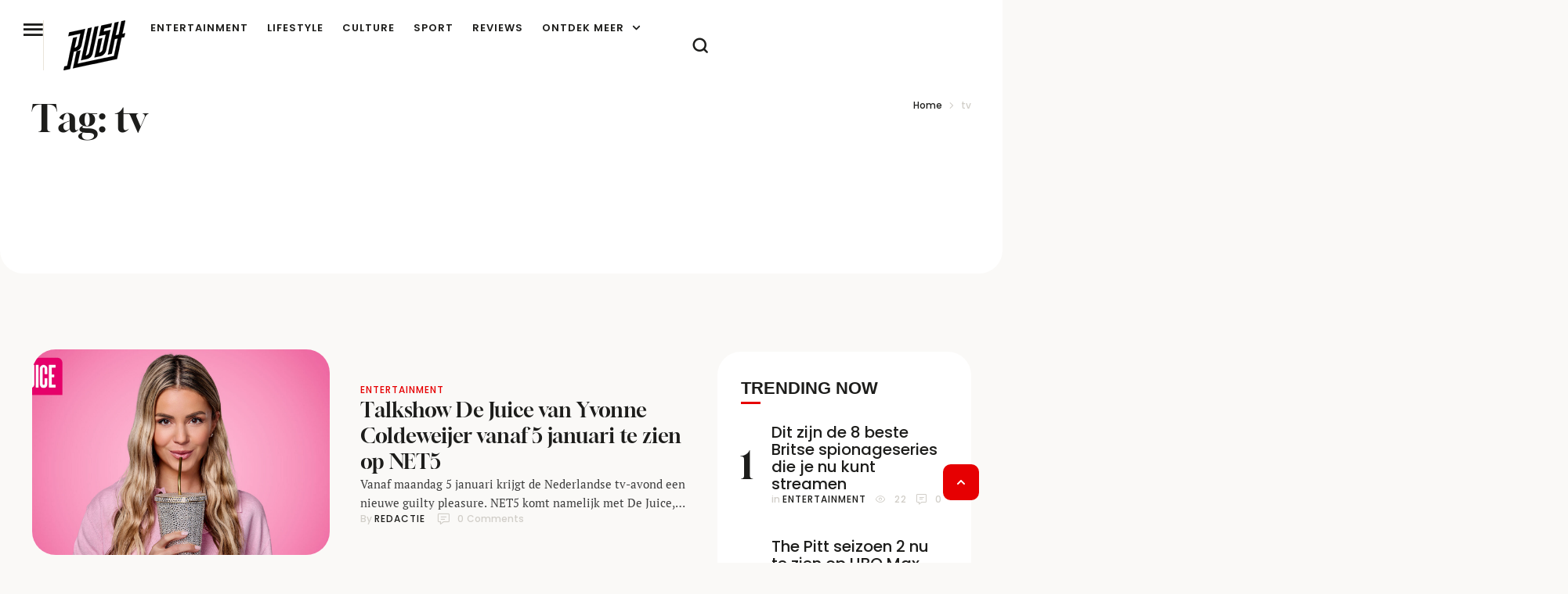

--- FILE ---
content_type: text/html; charset=UTF-8
request_url: https://rush.nl/tags/tv/
body_size: 40169
content:
<!doctype html><html lang="nl-NL"><head><meta charset="UTF-8" /><meta name="viewport" content="width=device-width, initial-scale=1" /><link rel="profile" href="https://gmpg.org/xfn/11" /><meta name='robots' content='noindex, follow' /><title>tv Archives - RUSH</title><meta property="og:locale" content="nl_NL" /><meta property="og:type" content="article" /><meta property="og:title" content="tv Archives" /><meta property="og:url" content="https://rush.nl/tags/tv/" /><meta property="og:site_name" content="RUSH" /><meta name="twitter:card" content="summary_large_image" /> <script type="application/ld+json" class="yoast-schema-graph">{"@context":"https://schema.org","@graph":[{"@type":"CollectionPage","@id":"https://rush.nl/tags/tv/","url":"https://rush.nl/tags/tv/","name":"tv Archives - RUSH","isPartOf":{"@id":"https://rush.nl/#website"},"primaryImageOfPage":{"@id":"https://rush.nl/tags/tv/#primaryimage"},"image":{"@id":"https://rush.nl/tags/tv/#primaryimage"},"thumbnailUrl":"https://rush.nl/wp-content/uploads/2025/11/2025-de-juice-foto-logo-1920x1080px-1.jpg","breadcrumb":{"@id":"https://rush.nl/tags/tv/#breadcrumb"},"inLanguage":"nl-NL"},{"@type":"ImageObject","inLanguage":"nl-NL","@id":"https://rush.nl/tags/tv/#primaryimage","url":"https://rush.nl/wp-content/uploads/2025/11/2025-de-juice-foto-logo-1920x1080px-1.jpg","contentUrl":"https://rush.nl/wp-content/uploads/2025/11/2025-de-juice-foto-logo-1920x1080px-1.jpg","width":1920,"height":1080},{"@type":"BreadcrumbList","@id":"https://rush.nl/tags/tv/#breadcrumb","itemListElement":[{"@type":"ListItem","position":1,"name":"Home","item":"https://rush.nl/"},{"@type":"ListItem","position":2,"name":"tv"}]},{"@type":"WebSite","@id":"https://rush.nl/#website","url":"https://rush.nl/","name":"RUSH","description":"Je dagelijkse dosis lifestyle, entertainment en inspiratie","publisher":{"@id":"https://rush.nl/#organization"},"potentialAction":[{"@type":"SearchAction","target":{"@type":"EntryPoint","urlTemplate":"https://rush.nl/?s={search_term_string}"},"query-input":{"@type":"PropertyValueSpecification","valueRequired":true,"valueName":"search_term_string"}}],"inLanguage":"nl-NL"},{"@type":"Organization","@id":"https://rush.nl/#organization","name":"RUSH","url":"https://rush.nl/","logo":{"@type":"ImageObject","inLanguage":"nl-NL","@id":"https://rush.nl/#/schema/logo/image/","url":"https://rush.nl/wp-content/uploads/2024/11/RUSH-logo-2025-mutedblack-512.png","contentUrl":"https://rush.nl/wp-content/uploads/2024/11/RUSH-logo-2025-mutedblack-512.png","width":512,"height":416,"caption":"RUSH"},"image":{"@id":"https://rush.nl/#/schema/logo/image/"}}]}</script> <link rel='dns-prefetch' href='//www.dwin2.com' /><link rel='dns-prefetch' href='//www.googletagmanager.com' /><link rel="alternate" type="application/rss+xml" title="RUSH &raquo; feed" href="https://rush.nl/feed/" /><link data-optimized="2" rel="stylesheet" href="https://rush.nl/wp-content/litespeed/css/2651b0c1a227898fb26b083e9f7d1562.css?ver=fbb8b" /> <script type="text/javascript" src="https://rush.nl/wp-includes/js/jquery/jquery.min.js" id="jquery-core-js" defer data-deferred="1"></script> 
 <script type="litespeed/javascript" data-src="https://www.googletagmanager.com/gtag/js?id=GT-NM8H4VJS" id="google_gtagjs-js"></script> <script type="text/javascript" id="google_gtagjs-js-after" src="[data-uri]" defer></script> <link rel="https://api.w.org/" href="https://rush.nl/wp-json/" /><link rel="alternate" title="JSON" type="application/json" href="https://rush.nl/wp-json/wp/v2/tags/50" /><link rel="EditURI" type="application/rsd+xml" title="RSD" href="https://rush.nl/xmlrpc.php?rsd" /><meta name="generator" content="Site Kit by Google 1.170.0" /><script async data-noptimize="1" data-cfasync="false" src=https://cdn.aa.onstuimig.nl/mega/mega.js type="text/javascript"></script> <noscript><style>.woocommerce-product-gallery{ opacity: 1 !important; }</style></noscript><meta name="google-adsense-platform-account" content="ca-host-pub-2644536267352236"><meta name="google-adsense-platform-domain" content="sitekit.withgoogle.com"><meta name="generator" content="Elementor 3.34.1; features: e_font_icon_svg, additional_custom_breakpoints; settings: css_print_method-external, google_font-enabled, font_display-swap"><link rel="preconnect" href="https://fonts.googleapis.com"><link rel="preconnect" href="https://fonts.gstatic.com/" crossorigin><meta name="generator" content="Powered by Slider Revolution 6.7.40 - responsive, Mobile-Friendly Slider Plugin for WordPress with comfortable drag and drop interface." /><link rel="icon" href="https://rush.nl/wp-content/uploads/2025/11/cropped-rush-favicon4-512-32x32.png" sizes="32x32" /><link rel="icon" href="https://rush.nl/wp-content/uploads/2025/11/cropped-rush-favicon4-512-192x192.png" sizes="192x192" /><link rel="apple-touch-icon" href="https://rush.nl/wp-content/uploads/2025/11/cropped-rush-favicon4-512-180x180.png" /><meta name="msapplication-TileImage" content="https://rush.nl/wp-content/uploads/2025/11/cropped-rush-favicon4-512-270x270.png" /></head><body id="cmsmasters_body" class="pmpro-variation_1 archive tag tag-tv tag-50 wp-custom-logo wp-embed-responsive wp-theme-glossier wp-child-theme-glossier-child theme-glossier woocommerce-no-js cmsmasters-content-layout-fullwidth elementor-default elementor-template-full-width elementor-kit-317016 elementor-page-317080"><header data-elementor-type="cmsmasters_header" data-elementor-id="317154" class="elementor elementor-317154 cmsmasters-location-cmsmasters_header cmsmasters-header-position-absolute-yes" data-elementor-post-type="elementor_library"><div class="elementor-inner"><div class="elementor-section-wrap"><div class="elementor-element elementor-element-4645005e e-flex e-con-boxed cmsmasters-block-default e-con e-parent" data-id="4645005e" data-element_type="container" id="cmsmasters-scroll-top" data-settings="{&quot;background_background&quot;:&quot;classic&quot;}"><div class="e-con-inner"><div class="elementor-element elementor-element-5dd758dd e-con-full e-flex cmsmasters-block-default e-con e-child" data-id="5dd758dd" data-element_type="container"><div class="elementor-element elementor-element-7c19de8d cmsmasters-trigger-view-default cmsmasters-block-default cmsmasters-sticky-default elementor-widget elementor-widget-cmsmasters-offcanvas" data-id="7c19de8d" data-element_type="widget" data-settings="{&quot;content_block&quot;:[{&quot;_id&quot;:&quot;b86849f&quot;,&quot;nav_menu&quot;:&quot;90&quot;,&quot;content_type&quot;:&quot;navigation&quot;,&quot;description&quot;:null,&quot;title&quot;:&quot;&quot;,&quot;logo_image_source&quot;:null,&quot;logo_type&quot;:null,&quot;logo_image&quot;:null,&quot;logo_image_retina&quot;:null,&quot;logo_image_2x&quot;:null,&quot;logo_image_second_toggle&quot;:null,&quot;logo_image_second&quot;:null,&quot;logo_image_2x_second&quot;:null,&quot;logo_title&quot;:null,&quot;logo_link&quot;:null,&quot;logo_custom_url&quot;:null,&quot;sidebar&quot;:null,&quot;saved_section&quot;:null,&quot;template_id&quot;:null,&quot;offcanvas_item_style&quot;:&quot;&quot;,&quot;content_custom_bg&quot;:null,&quot;box_to_down&quot;:&quot;false&quot;},{&quot;_id&quot;:&quot;6dd4ea6&quot;,&quot;title&quot;:&quot;more&quot;,&quot;content_type&quot;:&quot;section&quot;,&quot;nav_menu&quot;:null,&quot;saved_section&quot;:&quot;317128&quot;,&quot;description&quot;:null,&quot;logo_image_source&quot;:null,&quot;logo_type&quot;:null,&quot;logo_image&quot;:null,&quot;logo_image_retina&quot;:null,&quot;logo_image_2x&quot;:null,&quot;logo_image_second_toggle&quot;:null,&quot;logo_image_second&quot;:null,&quot;logo_image_2x_second&quot;:null,&quot;logo_title&quot;:null,&quot;logo_link&quot;:null,&quot;logo_custom_url&quot;:null,&quot;sidebar&quot;:null,&quot;template_id&quot;:null,&quot;offcanvas_item_style&quot;:&quot;&quot;,&quot;content_custom_bg&quot;:null,&quot;box_to_down&quot;:&quot;false&quot;},{&quot;title&quot;:&quot;Social Media&quot;,&quot;content_type&quot;:&quot;section&quot;,&quot;nav_menu&quot;:null,&quot;_id&quot;:&quot;566dd81&quot;,&quot;saved_section&quot;:&quot;317131&quot;,&quot;description&quot;:null,&quot;logo_image_source&quot;:null,&quot;logo_type&quot;:null,&quot;logo_image&quot;:null,&quot;logo_image_retina&quot;:null,&quot;logo_image_2x&quot;:null,&quot;logo_image_second_toggle&quot;:null,&quot;logo_image_second&quot;:null,&quot;logo_image_2x_second&quot;:null,&quot;logo_title&quot;:null,&quot;logo_link&quot;:null,&quot;logo_custom_url&quot;:null,&quot;sidebar&quot;:null,&quot;template_id&quot;:null,&quot;offcanvas_item_style&quot;:&quot;&quot;,&quot;content_custom_bg&quot;:null,&quot;box_to_down&quot;:&quot;false&quot;}],&quot;canvas_position&quot;:&quot;left&quot;,&quot;animation_type&quot;:&quot;slide&quot;,&quot;overlay_close&quot;:&quot;yes&quot;,&quot;esc_close&quot;:&quot;yes&quot;}" data-widget_type="cmsmasters-offcanvas.default"><div class="elementor-widget-container"><div class="elementor-widget-cmsmasters-offcanvas__wrapper"><div class="elementor-widget-cmsmasters-offcanvas__trigger-container"><div class="elementor-widget-cmsmasters-offcanvas__trigger" role="button" tabindex="0" aria-label="Open Offcanvas"><span class="elementor-widget-cmsmasters-offcanvas__trigger-icon"><i aria-hidden="true" aria-label="Offcanvas Trigger" class="cmsdemo-icon- cms-demo-icon-menu"></i></span><span class="elementor-widget-cmsmasters-offcanvas__trigger-icon-active"><i aria-hidden="true" aria-label="Offcanvas Active Trigger" class="cmsdemo-icon- cms-demo-icon-close"></i></span></div></div><div class="elementor-widget-cmsmasters-offcanvas__content cmsmasters-offcanvas-content-7c19de8d cmsmasters-canvas-animation-type-slide cmsmasters-canvas-position-left cmsmasters-offcanvas-alignment-left"><div class="elementor-widget-cmsmasters-offcanvas__close-container cmsmasters-close-hor-align- cmsmasters-close-ver-align- cmsmasters-position-inside cmsmasters-close-view-default cmsmasters-close-shape-"><div class="elementor-widget-cmsmasters-offcanvas__close" role="button" title="Offcanvas close" tabindex="0"><span class="elementor-widget-cmsmasters-offcanvas__close-icon"><i aria-hidden="true" aria-label="Close Button" class="cmsdemo-icon- cms-demo-icon-close"></i></span></div></div><div class="elementor-widget-cmsmasters-offcanvas__body"><div class="elementor-widget-cmsmasters-offcanvas__body-container cmsmasters-block-all-down"><div class="elementor-widget-cmsmasters-offcanvas__custom-container elementor-repeater-item-b86849f cmsmasters-box-down-false"><div class="elementor-widget-cmsmasters-offcanvas__custom-container-cont"><div class="elementor-widget-cmsmasters-offcanvas__custom-container-cont-inner"></div></div></div><div class="elementor-widget-cmsmasters-offcanvas__custom-container elementor-repeater-item-6dd4ea6 cmsmasters-box-down-false"><div class="elementor-widget-cmsmasters-offcanvas__custom-container-cont"><div class="elementor-widget-cmsmasters-offcanvas__custom-container-cont-inner"><h3 class="elementor-widget-cmsmasters-offcanvas__custom-widget-title">more</h3><div data-elementor-type="section" data-elementor-id="317128" class="elementor elementor-317128" data-elementor-post-type="elementor_library"><div class="elementor-element elementor-element-6ddb8b54 e-con-full e-flex cmsmasters-block-default e-con e-parent" data-id="6ddb8b54" data-element_type="container"><div class="elementor-element elementor-element-1ba99a74 cmsmasters-dropdown-breakpoints-none elementor-widget__width-auto cmsmasters-toggle-view-stacked cmsmasters-dropdown-icon-right cmsmasters-pointer-none cmsmasters-block-default cmsmasters-sticky-default elementor-widget elementor-widget-cmsmasters-nav-menu" data-id="1ba99a74" data-element_type="widget" data-settings="{&quot;layout&quot;:&quot;vertical&quot;,&quot;vertical_menu_type&quot;:&quot;accordion&quot;,&quot;dropdown_breakpoints&quot;:&quot;none&quot;}" data-widget_type="cmsmasters-nav-menu.default"><div class="elementor-widget-container"><nav class="elementor-widget-cmsmasters-nav-menu__main elementor-widget-cmsmasters-nav-menu__container cmsmasters-layout-vertical cmsmasters-vertical-type-accordion" aria-label="Menu"><ul id="menu-1-1ba99a74" class="elementor-widget-cmsmasters-nav-menu__container-inner"><li id="menu-item-319526" class="menu-item menu-item-type-custom menu-item-object-custom menu-item-has-children menu-item-319526"><a class="elementor-widget-cmsmasters-nav-menu__dropdown-item elementor-widget-cmsmasters-nav-menu__item-link-top" aria-label="Menu item"><span class="elementor-widget-cmsmasters-nav-menu__item-text-wrap"><span class="elementor-widget-cmsmasters-nav-menu__item-text">Categorieën</span><span class="elementor-widget-cmsmasters-nav-menu__arrow" role="button" title="Menu item arrow" tabindex="0"><span class="cmsmasters-wrap-icon"><svg aria-hidden="true" class="e-font-icon-svg e-fas-chevron-down" viewBox="0 0 448 512" xmlns="http://www.w3.org/2000/svg"><path d="M207.029 381.476L12.686 187.132c-9.373-9.373-9.373-24.569 0-33.941l22.667-22.667c9.357-9.357 24.522-9.375 33.901-.04L224 284.505l154.745-154.021c9.379-9.335 24.544-9.317 33.901.04l22.667 22.667c9.373 9.373 9.373 24.569 0 33.941L240.971 381.476c-9.373 9.372-24.569 9.372-33.942 0z"></path></svg></span></span></span></a><ul class="sub-menu elementor-widget-cmsmasters-nav-menu__dropdown-submenu"><li id="menu-item-319528" class="menu-item menu-item-type-taxonomy menu-item-object-category menu-item-319528"><a href="https://rush.nl/entertainment/" class="elementor-widget-cmsmasters-nav-menu__dropdown-item sub elementor-widget-cmsmasters-nav-menu__item-link-sub" aria-label="Menu item"><span class="elementor-widget-cmsmasters-nav-menu__item-text-wrap"><span class="elementor-widget-cmsmasters-nav-menu__item-text">Entertainment</span><span class="elementor-widget-cmsmasters-nav-menu__arrow" role="button" title="Menu item arrow" tabindex="0"><span class="cmsmasters-wrap-icon"><svg aria-hidden="true" class="e-font-icon-svg e-fas-chevron-down" viewBox="0 0 448 512" xmlns="http://www.w3.org/2000/svg"><path d="M207.029 381.476L12.686 187.132c-9.373-9.373-9.373-24.569 0-33.941l22.667-22.667c9.357-9.357 24.522-9.375 33.901-.04L224 284.505l154.745-154.021c9.379-9.335 24.544-9.317 33.901.04l22.667 22.667c9.373 9.373 9.373 24.569 0 33.941L240.971 381.476c-9.373 9.372-24.569 9.372-33.942 0z"></path></svg></span></span></span></a></li><li id="menu-item-319531" class="menu-item menu-item-type-taxonomy menu-item-object-category menu-item-319531"><a href="https://rush.nl/lifestyle/" class="elementor-widget-cmsmasters-nav-menu__dropdown-item sub elementor-widget-cmsmasters-nav-menu__item-link-sub" aria-label="Menu item"><span class="elementor-widget-cmsmasters-nav-menu__item-text-wrap"><span class="elementor-widget-cmsmasters-nav-menu__item-text">Lifestyle</span><span class="elementor-widget-cmsmasters-nav-menu__arrow" role="button" title="Menu item arrow" tabindex="0"><span class="cmsmasters-wrap-icon"><svg aria-hidden="true" class="e-font-icon-svg e-fas-chevron-down" viewBox="0 0 448 512" xmlns="http://www.w3.org/2000/svg"><path d="M207.029 381.476L12.686 187.132c-9.373-9.373-9.373-24.569 0-33.941l22.667-22.667c9.357-9.357 24.522-9.375 33.901-.04L224 284.505l154.745-154.021c9.379-9.335 24.544-9.317 33.901.04l22.667 22.667c9.373 9.373 9.373 24.569 0 33.941L240.971 381.476c-9.373 9.372-24.569 9.372-33.942 0z"></path></svg></span></span></span></a></li><li id="menu-item-319529" class="menu-item menu-item-type-taxonomy menu-item-object-category menu-item-319529"><a href="https://rush.nl/culture/" class="elementor-widget-cmsmasters-nav-menu__dropdown-item sub elementor-widget-cmsmasters-nav-menu__item-link-sub" aria-label="Menu item"><span class="elementor-widget-cmsmasters-nav-menu__item-text-wrap"><span class="elementor-widget-cmsmasters-nav-menu__item-text">Culture</span><span class="elementor-widget-cmsmasters-nav-menu__arrow" role="button" title="Menu item arrow" tabindex="0"><span class="cmsmasters-wrap-icon"><svg aria-hidden="true" class="e-font-icon-svg e-fas-chevron-down" viewBox="0 0 448 512" xmlns="http://www.w3.org/2000/svg"><path d="M207.029 381.476L12.686 187.132c-9.373-9.373-9.373-24.569 0-33.941l22.667-22.667c9.357-9.357 24.522-9.375 33.901-.04L224 284.505l154.745-154.021c9.379-9.335 24.544-9.317 33.901.04l22.667 22.667c9.373 9.373 9.373 24.569 0 33.941L240.971 381.476c-9.373 9.372-24.569 9.372-33.942 0z"></path></svg></span></span></span></a></li><li id="menu-item-319533" class="menu-item menu-item-type-taxonomy menu-item-object-category menu-item-319533"><a href="https://rush.nl/sport/" class="elementor-widget-cmsmasters-nav-menu__dropdown-item sub elementor-widget-cmsmasters-nav-menu__item-link-sub" aria-label="Menu item"><span class="elementor-widget-cmsmasters-nav-menu__item-text-wrap"><span class="elementor-widget-cmsmasters-nav-menu__item-text">Sport</span><span class="elementor-widget-cmsmasters-nav-menu__arrow" role="button" title="Menu item arrow" tabindex="0"><span class="cmsmasters-wrap-icon"><svg aria-hidden="true" class="e-font-icon-svg e-fas-chevron-down" viewBox="0 0 448 512" xmlns="http://www.w3.org/2000/svg"><path d="M207.029 381.476L12.686 187.132c-9.373-9.373-9.373-24.569 0-33.941l22.667-22.667c9.357-9.357 24.522-9.375 33.901-.04L224 284.505l154.745-154.021c9.379-9.335 24.544-9.317 33.901.04l22.667 22.667c9.373 9.373 9.373 24.569 0 33.941L240.971 381.476c-9.373 9.372-24.569 9.372-33.942 0z"></path></svg></span></span></span></a></li><li id="menu-item-319530" class="menu-item menu-item-type-taxonomy menu-item-object-category menu-item-319530"><a href="https://rush.nl/work/" class="elementor-widget-cmsmasters-nav-menu__dropdown-item sub elementor-widget-cmsmasters-nav-menu__item-link-sub" aria-label="Menu item"><span class="elementor-widget-cmsmasters-nav-menu__item-text-wrap"><span class="elementor-widget-cmsmasters-nav-menu__item-text">Work</span><span class="elementor-widget-cmsmasters-nav-menu__arrow" role="button" title="Menu item arrow" tabindex="0"><span class="cmsmasters-wrap-icon"><svg aria-hidden="true" class="e-font-icon-svg e-fas-chevron-down" viewBox="0 0 448 512" xmlns="http://www.w3.org/2000/svg"><path d="M207.029 381.476L12.686 187.132c-9.373-9.373-9.373-24.569 0-33.941l22.667-22.667c9.357-9.357 24.522-9.375 33.901-.04L224 284.505l154.745-154.021c9.379-9.335 24.544-9.317 33.901.04l22.667 22.667c9.373 9.373 9.373 24.569 0 33.941L240.971 381.476c-9.373 9.372-24.569 9.372-33.942 0z"></path></svg></span></span></span></a></li><li id="menu-item-319527" class="menu-item menu-item-type-taxonomy menu-item-object-category menu-item-319527"><a href="https://rush.nl/tech/" class="elementor-widget-cmsmasters-nav-menu__dropdown-item sub elementor-widget-cmsmasters-nav-menu__item-link-sub" aria-label="Menu item"><span class="elementor-widget-cmsmasters-nav-menu__item-text-wrap"><span class="elementor-widget-cmsmasters-nav-menu__item-text">Tech</span><span class="elementor-widget-cmsmasters-nav-menu__arrow" role="button" title="Menu item arrow" tabindex="0"><span class="cmsmasters-wrap-icon"><svg aria-hidden="true" class="e-font-icon-svg e-fas-chevron-down" viewBox="0 0 448 512" xmlns="http://www.w3.org/2000/svg"><path d="M207.029 381.476L12.686 187.132c-9.373-9.373-9.373-24.569 0-33.941l22.667-22.667c9.357-9.357 24.522-9.375 33.901-.04L224 284.505l154.745-154.021c9.379-9.335 24.544-9.317 33.901.04l22.667 22.667c9.373 9.373 9.373 24.569 0 33.941L240.971 381.476c-9.373 9.372-24.569 9.372-33.942 0z"></path></svg></span></span></span></a></li><li id="menu-item-319532" class="menu-item menu-item-type-taxonomy menu-item-object-category menu-item-319532"><a href="https://rush.nl/travel/" class="elementor-widget-cmsmasters-nav-menu__dropdown-item sub elementor-widget-cmsmasters-nav-menu__item-link-sub" aria-label="Menu item"><span class="elementor-widget-cmsmasters-nav-menu__item-text-wrap"><span class="elementor-widget-cmsmasters-nav-menu__item-text">Travel</span><span class="elementor-widget-cmsmasters-nav-menu__arrow" role="button" title="Menu item arrow" tabindex="0"><span class="cmsmasters-wrap-icon"><svg aria-hidden="true" class="e-font-icon-svg e-fas-chevron-down" viewBox="0 0 448 512" xmlns="http://www.w3.org/2000/svg"><path d="M207.029 381.476L12.686 187.132c-9.373-9.373-9.373-24.569 0-33.941l22.667-22.667c9.357-9.357 24.522-9.375 33.901-.04L224 284.505l154.745-154.021c9.379-9.335 24.544-9.317 33.901.04l22.667 22.667c9.373 9.373 9.373 24.569 0 33.941L240.971 381.476c-9.373 9.372-24.569 9.372-33.942 0z"></path></svg></span></span></span></a></li></ul></li><li id="menu-item-319535" class="menu-item menu-item-type-post_type menu-item-object-page menu-item-319535"><a href="https://rush.nl/about/" class="elementor-widget-cmsmasters-nav-menu__dropdown-item elementor-widget-cmsmasters-nav-menu__item-link-top" aria-label="Menu item"><span class="elementor-widget-cmsmasters-nav-menu__item-text-wrap"><span class="elementor-widget-cmsmasters-nav-menu__item-text">Over Rush</span><span class="elementor-widget-cmsmasters-nav-menu__arrow" role="button" title="Menu item arrow" tabindex="0"><span class="cmsmasters-wrap-icon"><svg aria-hidden="true" class="e-font-icon-svg e-fas-chevron-down" viewBox="0 0 448 512" xmlns="http://www.w3.org/2000/svg"><path d="M207.029 381.476L12.686 187.132c-9.373-9.373-9.373-24.569 0-33.941l22.667-22.667c9.357-9.357 24.522-9.375 33.901-.04L224 284.505l154.745-154.021c9.379-9.335 24.544-9.317 33.901.04l22.667 22.667c9.373 9.373 9.373 24.569 0 33.941L240.971 381.476c-9.373 9.372-24.569 9.372-33.942 0z"></path></svg></span></span></span></a></li><li id="menu-item-319538" class="menu-item menu-item-type-post_type menu-item-object-page menu-item-319538"><a href="https://rush.nl/contact/" class="elementor-widget-cmsmasters-nav-menu__dropdown-item elementor-widget-cmsmasters-nav-menu__item-link-top" aria-label="Menu item"><span class="elementor-widget-cmsmasters-nav-menu__item-text-wrap"><span class="elementor-widget-cmsmasters-nav-menu__item-text">Contact</span><span class="elementor-widget-cmsmasters-nav-menu__arrow" role="button" title="Menu item arrow" tabindex="0"><span class="cmsmasters-wrap-icon"><svg aria-hidden="true" class="e-font-icon-svg e-fas-chevron-down" viewBox="0 0 448 512" xmlns="http://www.w3.org/2000/svg"><path d="M207.029 381.476L12.686 187.132c-9.373-9.373-9.373-24.569 0-33.941l22.667-22.667c9.357-9.357 24.522-9.375 33.901-.04L224 284.505l154.745-154.021c9.379-9.335 24.544-9.317 33.901.04l22.667 22.667c9.373 9.373 9.373 24.569 0 33.941L240.971 381.476c-9.373 9.372-24.569 9.372-33.942 0z"></path></svg></span></span></span></a></li><li id="menu-item-322811" class="menu-item menu-item-type-post_type menu-item-object-page menu-item-322811"><a href="https://rush.nl/adverteren-2/" class="elementor-widget-cmsmasters-nav-menu__dropdown-item elementor-widget-cmsmasters-nav-menu__item-link-top" aria-label="Menu item"><span class="elementor-widget-cmsmasters-nav-menu__item-text-wrap"><span class="elementor-widget-cmsmasters-nav-menu__item-text">Adverteren op RUSH</span><span class="elementor-widget-cmsmasters-nav-menu__arrow" role="button" title="Menu item arrow" tabindex="0"><span class="cmsmasters-wrap-icon"><svg aria-hidden="true" class="e-font-icon-svg e-fas-chevron-down" viewBox="0 0 448 512" xmlns="http://www.w3.org/2000/svg"><path d="M207.029 381.476L12.686 187.132c-9.373-9.373-9.373-24.569 0-33.941l22.667-22.667c9.357-9.357 24.522-9.375 33.901-.04L224 284.505l154.745-154.021c9.379-9.335 24.544-9.317 33.901.04l22.667 22.667c9.373 9.373 9.373 24.569 0 33.941L240.971 381.476c-9.373 9.372-24.569 9.372-33.942 0z"></path></svg></span></span></span></a></li><li id="menu-item-319537" class="menu-item menu-item-type-post_type menu-item-object-page menu-item-319537"><a href="https://rush.nl/algemene-voorwaarden/" class="elementor-widget-cmsmasters-nav-menu__dropdown-item elementor-widget-cmsmasters-nav-menu__item-link-top" aria-label="Menu item"><span class="elementor-widget-cmsmasters-nav-menu__item-text-wrap"><span class="elementor-widget-cmsmasters-nav-menu__item-text">Algemene Voorwaarden</span><span class="elementor-widget-cmsmasters-nav-menu__arrow" role="button" title="Menu item arrow" tabindex="0"><span class="cmsmasters-wrap-icon"><svg aria-hidden="true" class="e-font-icon-svg e-fas-chevron-down" viewBox="0 0 448 512" xmlns="http://www.w3.org/2000/svg"><path d="M207.029 381.476L12.686 187.132c-9.373-9.373-9.373-24.569 0-33.941l22.667-22.667c9.357-9.357 24.522-9.375 33.901-.04L224 284.505l154.745-154.021c9.379-9.335 24.544-9.317 33.901.04l22.667 22.667c9.373 9.373 9.373 24.569 0 33.941L240.971 381.476c-9.373 9.372-24.569 9.372-33.942 0z"></path></svg></span></span></span></a></li><li id="menu-item-319534" class="menu-item menu-item-type-post_type menu-item-object-page menu-item-privacy-policy menu-item-319534"><a rel="privacy-policy" href="https://rush.nl/privacy/" class="elementor-widget-cmsmasters-nav-menu__dropdown-item elementor-widget-cmsmasters-nav-menu__item-link-top" aria-label="Menu item"><span class="elementor-widget-cmsmasters-nav-menu__item-text-wrap"><span class="elementor-widget-cmsmasters-nav-menu__item-text">Privacy</span><span class="elementor-widget-cmsmasters-nav-menu__arrow" role="button" title="Menu item arrow" tabindex="0"><span class="cmsmasters-wrap-icon"><svg aria-hidden="true" class="e-font-icon-svg e-fas-chevron-down" viewBox="0 0 448 512" xmlns="http://www.w3.org/2000/svg"><path d="M207.029 381.476L12.686 187.132c-9.373-9.373-9.373-24.569 0-33.941l22.667-22.667c9.357-9.357 24.522-9.375 33.901-.04L224 284.505l154.745-154.021c9.379-9.335 24.544-9.317 33.901.04l22.667 22.667c9.373 9.373 9.373 24.569 0 33.941L240.971 381.476c-9.373 9.372-24.569 9.372-33.942 0z"></path></svg></span></span></span></a></li></ul></nav><div class="elementor-widget-cmsmasters-nav-menu__toggle-container cmsmasters-layout-vertical cmsmasters-menu-dropdown-type-"><div class="elementor-widget-cmsmasters-nav-menu__toggle cmsmasters-icon-align-" role="button" tabindex="0"><span class="cmsmasters-toggle-icon"><svg aria-hidden="true" aria-label="Menu Toggle" class="e-font-icon-svg e-fas-bars" viewBox="0 0 448 512" xmlns="http://www.w3.org/2000/svg"><path d="M16 132h416c8.837 0 16-7.163 16-16V76c0-8.837-7.163-16-16-16H16C7.163 60 0 67.163 0 76v40c0 8.837 7.163 16 16 16zm0 160h416c8.837 0 16-7.163 16-16v-40c0-8.837-7.163-16-16-16H16c-8.837 0-16 7.163-16 16v40c0 8.837 7.163 16 16 16zm0 160h416c8.837 0 16-7.163 16-16v-40c0-8.837-7.163-16-16-16H16c-8.837 0-16 7.163-16 16v40c0 8.837 7.163 16 16 16z"></path></svg></span><span class="cmsmasters-toggle-icon-active"><svg aria-hidden="true" aria-label="Menu Active Toggle" class="e-font-icon-svg e-fas-times" viewBox="0 0 352 512" xmlns="http://www.w3.org/2000/svg"><path d="M242.72 256l100.07-100.07c12.28-12.28 12.28-32.19 0-44.48l-22.24-22.24c-12.28-12.28-32.19-12.28-44.48 0L176 189.28 75.93 89.21c-12.28-12.28-32.19-12.28-44.48 0L9.21 111.45c-12.28 12.28-12.28 32.19 0 44.48L109.28 256 9.21 356.07c-12.28 12.28-12.28 32.19 0 44.48l22.24 22.24c12.28 12.28 32.2 12.28 44.48 0L176 322.72l100.07 100.07c12.28 12.28 32.2 12.28 44.48 0l22.24-22.24c12.28-12.28 12.28-32.19 0-44.48L242.72 256z"></path></svg></span></div></div><nav class="elementor-widget-cmsmasters-nav-menu__dropdown elementor-widget-cmsmasters-nav-menu__container cmsmasters-layout-vertical cmsmasters-menu-dropdown-type- cmsmasters-vertical-type-accordion" aria-label="Menu"><ul id="cmsmasters_menu-4-1ba99a74" class="elementor-widget-cmsmasters-nav-menu__container-inner cmsmasters-nav-menu-dropdown"><li class="menu-item menu-item-type-custom menu-item-object-custom menu-item-has-children menu-item-319526"><a class="elementor-widget-cmsmasters-nav-menu__dropdown-item" aria-label="Menu item"><span class="elementor-widget-cmsmasters-nav-menu__item-text-wrap"><span class="elementor-widget-cmsmasters-nav-menu__item-text">Categorieën</span><span class="elementor-widget-cmsmasters-nav-menu__arrow" role="button" title="Menu item arrow" tabindex="0"><span class="cmsmasters-wrap-icon"><svg aria-hidden="true" class="e-font-icon-svg e-fas-chevron-down" viewBox="0 0 448 512" xmlns="http://www.w3.org/2000/svg"><path d="M207.029 381.476L12.686 187.132c-9.373-9.373-9.373-24.569 0-33.941l22.667-22.667c9.357-9.357 24.522-9.375 33.901-.04L224 284.505l154.745-154.021c9.379-9.335 24.544-9.317 33.901.04l22.667 22.667c9.373 9.373 9.373 24.569 0 33.941L240.971 381.476c-9.373 9.372-24.569 9.372-33.942 0z"></path></svg></span></span></span></a><ul class="sub-menu elementor-widget-cmsmasters-nav-menu__dropdown-submenu"><li class="menu-item menu-item-type-taxonomy menu-item-object-category menu-item-319528"><a href="https://rush.nl/entertainment/" class="elementor-widget-cmsmasters-nav-menu__dropdown-item sub" aria-label="Menu item"><span class="elementor-widget-cmsmasters-nav-menu__item-text-wrap"><span class="elementor-widget-cmsmasters-nav-menu__item-text">Entertainment</span><span class="elementor-widget-cmsmasters-nav-menu__arrow" role="button" title="Menu item arrow" tabindex="0"><span class="cmsmasters-wrap-icon"><svg aria-hidden="true" class="e-font-icon-svg e-fas-chevron-down" viewBox="0 0 448 512" xmlns="http://www.w3.org/2000/svg"><path d="M207.029 381.476L12.686 187.132c-9.373-9.373-9.373-24.569 0-33.941l22.667-22.667c9.357-9.357 24.522-9.375 33.901-.04L224 284.505l154.745-154.021c9.379-9.335 24.544-9.317 33.901.04l22.667 22.667c9.373 9.373 9.373 24.569 0 33.941L240.971 381.476c-9.373 9.372-24.569 9.372-33.942 0z"></path></svg></span></span></span></a></li><li class="menu-item menu-item-type-taxonomy menu-item-object-category menu-item-319531"><a href="https://rush.nl/lifestyle/" class="elementor-widget-cmsmasters-nav-menu__dropdown-item sub" aria-label="Menu item"><span class="elementor-widget-cmsmasters-nav-menu__item-text-wrap"><span class="elementor-widget-cmsmasters-nav-menu__item-text">Lifestyle</span><span class="elementor-widget-cmsmasters-nav-menu__arrow" role="button" title="Menu item arrow" tabindex="0"><span class="cmsmasters-wrap-icon"><svg aria-hidden="true" class="e-font-icon-svg e-fas-chevron-down" viewBox="0 0 448 512" xmlns="http://www.w3.org/2000/svg"><path d="M207.029 381.476L12.686 187.132c-9.373-9.373-9.373-24.569 0-33.941l22.667-22.667c9.357-9.357 24.522-9.375 33.901-.04L224 284.505l154.745-154.021c9.379-9.335 24.544-9.317 33.901.04l22.667 22.667c9.373 9.373 9.373 24.569 0 33.941L240.971 381.476c-9.373 9.372-24.569 9.372-33.942 0z"></path></svg></span></span></span></a></li><li class="menu-item menu-item-type-taxonomy menu-item-object-category menu-item-319529"><a href="https://rush.nl/culture/" class="elementor-widget-cmsmasters-nav-menu__dropdown-item sub" aria-label="Menu item"><span class="elementor-widget-cmsmasters-nav-menu__item-text-wrap"><span class="elementor-widget-cmsmasters-nav-menu__item-text">Culture</span><span class="elementor-widget-cmsmasters-nav-menu__arrow" role="button" title="Menu item arrow" tabindex="0"><span class="cmsmasters-wrap-icon"><svg aria-hidden="true" class="e-font-icon-svg e-fas-chevron-down" viewBox="0 0 448 512" xmlns="http://www.w3.org/2000/svg"><path d="M207.029 381.476L12.686 187.132c-9.373-9.373-9.373-24.569 0-33.941l22.667-22.667c9.357-9.357 24.522-9.375 33.901-.04L224 284.505l154.745-154.021c9.379-9.335 24.544-9.317 33.901.04l22.667 22.667c9.373 9.373 9.373 24.569 0 33.941L240.971 381.476c-9.373 9.372-24.569 9.372-33.942 0z"></path></svg></span></span></span></a></li><li class="menu-item menu-item-type-taxonomy menu-item-object-category menu-item-319533"><a href="https://rush.nl/sport/" class="elementor-widget-cmsmasters-nav-menu__dropdown-item sub" aria-label="Menu item"><span class="elementor-widget-cmsmasters-nav-menu__item-text-wrap"><span class="elementor-widget-cmsmasters-nav-menu__item-text">Sport</span><span class="elementor-widget-cmsmasters-nav-menu__arrow" role="button" title="Menu item arrow" tabindex="0"><span class="cmsmasters-wrap-icon"><svg aria-hidden="true" class="e-font-icon-svg e-fas-chevron-down" viewBox="0 0 448 512" xmlns="http://www.w3.org/2000/svg"><path d="M207.029 381.476L12.686 187.132c-9.373-9.373-9.373-24.569 0-33.941l22.667-22.667c9.357-9.357 24.522-9.375 33.901-.04L224 284.505l154.745-154.021c9.379-9.335 24.544-9.317 33.901.04l22.667 22.667c9.373 9.373 9.373 24.569 0 33.941L240.971 381.476c-9.373 9.372-24.569 9.372-33.942 0z"></path></svg></span></span></span></a></li><li class="menu-item menu-item-type-taxonomy menu-item-object-category menu-item-319530"><a href="https://rush.nl/work/" class="elementor-widget-cmsmasters-nav-menu__dropdown-item sub" aria-label="Menu item"><span class="elementor-widget-cmsmasters-nav-menu__item-text-wrap"><span class="elementor-widget-cmsmasters-nav-menu__item-text">Work</span><span class="elementor-widget-cmsmasters-nav-menu__arrow" role="button" title="Menu item arrow" tabindex="0"><span class="cmsmasters-wrap-icon"><svg aria-hidden="true" class="e-font-icon-svg e-fas-chevron-down" viewBox="0 0 448 512" xmlns="http://www.w3.org/2000/svg"><path d="M207.029 381.476L12.686 187.132c-9.373-9.373-9.373-24.569 0-33.941l22.667-22.667c9.357-9.357 24.522-9.375 33.901-.04L224 284.505l154.745-154.021c9.379-9.335 24.544-9.317 33.901.04l22.667 22.667c9.373 9.373 9.373 24.569 0 33.941L240.971 381.476c-9.373 9.372-24.569 9.372-33.942 0z"></path></svg></span></span></span></a></li><li class="menu-item menu-item-type-taxonomy menu-item-object-category menu-item-319527"><a href="https://rush.nl/tech/" class="elementor-widget-cmsmasters-nav-menu__dropdown-item sub" aria-label="Menu item"><span class="elementor-widget-cmsmasters-nav-menu__item-text-wrap"><span class="elementor-widget-cmsmasters-nav-menu__item-text">Tech</span><span class="elementor-widget-cmsmasters-nav-menu__arrow" role="button" title="Menu item arrow" tabindex="0"><span class="cmsmasters-wrap-icon"><svg aria-hidden="true" class="e-font-icon-svg e-fas-chevron-down" viewBox="0 0 448 512" xmlns="http://www.w3.org/2000/svg"><path d="M207.029 381.476L12.686 187.132c-9.373-9.373-9.373-24.569 0-33.941l22.667-22.667c9.357-9.357 24.522-9.375 33.901-.04L224 284.505l154.745-154.021c9.379-9.335 24.544-9.317 33.901.04l22.667 22.667c9.373 9.373 9.373 24.569 0 33.941L240.971 381.476c-9.373 9.372-24.569 9.372-33.942 0z"></path></svg></span></span></span></a></li><li class="menu-item menu-item-type-taxonomy menu-item-object-category menu-item-319532"><a href="https://rush.nl/travel/" class="elementor-widget-cmsmasters-nav-menu__dropdown-item sub" aria-label="Menu item"><span class="elementor-widget-cmsmasters-nav-menu__item-text-wrap"><span class="elementor-widget-cmsmasters-nav-menu__item-text">Travel</span><span class="elementor-widget-cmsmasters-nav-menu__arrow" role="button" title="Menu item arrow" tabindex="0"><span class="cmsmasters-wrap-icon"><svg aria-hidden="true" class="e-font-icon-svg e-fas-chevron-down" viewBox="0 0 448 512" xmlns="http://www.w3.org/2000/svg"><path d="M207.029 381.476L12.686 187.132c-9.373-9.373-9.373-24.569 0-33.941l22.667-22.667c9.357-9.357 24.522-9.375 33.901-.04L224 284.505l154.745-154.021c9.379-9.335 24.544-9.317 33.901.04l22.667 22.667c9.373 9.373 9.373 24.569 0 33.941L240.971 381.476c-9.373 9.372-24.569 9.372-33.942 0z"></path></svg></span></span></span></a></li></ul></li><li class="menu-item menu-item-type-post_type menu-item-object-page menu-item-319535"><a href="https://rush.nl/about/" class="elementor-widget-cmsmasters-nav-menu__dropdown-item" aria-label="Menu item"><span class="elementor-widget-cmsmasters-nav-menu__item-text-wrap"><span class="elementor-widget-cmsmasters-nav-menu__item-text">Over Rush</span><span class="elementor-widget-cmsmasters-nav-menu__arrow" role="button" title="Menu item arrow" tabindex="0"><span class="cmsmasters-wrap-icon"><svg aria-hidden="true" class="e-font-icon-svg e-fas-chevron-down" viewBox="0 0 448 512" xmlns="http://www.w3.org/2000/svg"><path d="M207.029 381.476L12.686 187.132c-9.373-9.373-9.373-24.569 0-33.941l22.667-22.667c9.357-9.357 24.522-9.375 33.901-.04L224 284.505l154.745-154.021c9.379-9.335 24.544-9.317 33.901.04l22.667 22.667c9.373 9.373 9.373 24.569 0 33.941L240.971 381.476c-9.373 9.372-24.569 9.372-33.942 0z"></path></svg></span></span></span></a></li><li class="menu-item menu-item-type-post_type menu-item-object-page menu-item-319538"><a href="https://rush.nl/contact/" class="elementor-widget-cmsmasters-nav-menu__dropdown-item" aria-label="Menu item"><span class="elementor-widget-cmsmasters-nav-menu__item-text-wrap"><span class="elementor-widget-cmsmasters-nav-menu__item-text">Contact</span><span class="elementor-widget-cmsmasters-nav-menu__arrow" role="button" title="Menu item arrow" tabindex="0"><span class="cmsmasters-wrap-icon"><svg aria-hidden="true" class="e-font-icon-svg e-fas-chevron-down" viewBox="0 0 448 512" xmlns="http://www.w3.org/2000/svg"><path d="M207.029 381.476L12.686 187.132c-9.373-9.373-9.373-24.569 0-33.941l22.667-22.667c9.357-9.357 24.522-9.375 33.901-.04L224 284.505l154.745-154.021c9.379-9.335 24.544-9.317 33.901.04l22.667 22.667c9.373 9.373 9.373 24.569 0 33.941L240.971 381.476c-9.373 9.372-24.569 9.372-33.942 0z"></path></svg></span></span></span></a></li><li class="menu-item menu-item-type-post_type menu-item-object-page menu-item-322811"><a href="https://rush.nl/adverteren-2/" class="elementor-widget-cmsmasters-nav-menu__dropdown-item" aria-label="Menu item"><span class="elementor-widget-cmsmasters-nav-menu__item-text-wrap"><span class="elementor-widget-cmsmasters-nav-menu__item-text">Adverteren op RUSH</span><span class="elementor-widget-cmsmasters-nav-menu__arrow" role="button" title="Menu item arrow" tabindex="0"><span class="cmsmasters-wrap-icon"><svg aria-hidden="true" class="e-font-icon-svg e-fas-chevron-down" viewBox="0 0 448 512" xmlns="http://www.w3.org/2000/svg"><path d="M207.029 381.476L12.686 187.132c-9.373-9.373-9.373-24.569 0-33.941l22.667-22.667c9.357-9.357 24.522-9.375 33.901-.04L224 284.505l154.745-154.021c9.379-9.335 24.544-9.317 33.901.04l22.667 22.667c9.373 9.373 9.373 24.569 0 33.941L240.971 381.476c-9.373 9.372-24.569 9.372-33.942 0z"></path></svg></span></span></span></a></li><li class="menu-item menu-item-type-post_type menu-item-object-page menu-item-319537"><a href="https://rush.nl/algemene-voorwaarden/" class="elementor-widget-cmsmasters-nav-menu__dropdown-item" aria-label="Menu item"><span class="elementor-widget-cmsmasters-nav-menu__item-text-wrap"><span class="elementor-widget-cmsmasters-nav-menu__item-text">Algemene Voorwaarden</span><span class="elementor-widget-cmsmasters-nav-menu__arrow" role="button" title="Menu item arrow" tabindex="0"><span class="cmsmasters-wrap-icon"><svg aria-hidden="true" class="e-font-icon-svg e-fas-chevron-down" viewBox="0 0 448 512" xmlns="http://www.w3.org/2000/svg"><path d="M207.029 381.476L12.686 187.132c-9.373-9.373-9.373-24.569 0-33.941l22.667-22.667c9.357-9.357 24.522-9.375 33.901-.04L224 284.505l154.745-154.021c9.379-9.335 24.544-9.317 33.901.04l22.667 22.667c9.373 9.373 9.373 24.569 0 33.941L240.971 381.476c-9.373 9.372-24.569 9.372-33.942 0z"></path></svg></span></span></span></a></li><li class="menu-item menu-item-type-post_type menu-item-object-page menu-item-privacy-policy menu-item-319534"><a rel="privacy-policy" href="https://rush.nl/privacy/" class="elementor-widget-cmsmasters-nav-menu__dropdown-item" aria-label="Menu item"><span class="elementor-widget-cmsmasters-nav-menu__item-text-wrap"><span class="elementor-widget-cmsmasters-nav-menu__item-text">Privacy</span><span class="elementor-widget-cmsmasters-nav-menu__arrow" role="button" title="Menu item arrow" tabindex="0"><span class="cmsmasters-wrap-icon"><svg aria-hidden="true" class="e-font-icon-svg e-fas-chevron-down" viewBox="0 0 448 512" xmlns="http://www.w3.org/2000/svg"><path d="M207.029 381.476L12.686 187.132c-9.373-9.373-9.373-24.569 0-33.941l22.667-22.667c9.357-9.357 24.522-9.375 33.901-.04L224 284.505l154.745-154.021c9.379-9.335 24.544-9.317 33.901.04l22.667 22.667c9.373 9.373 9.373 24.569 0 33.941L240.971 381.476c-9.373 9.372-24.569 9.372-33.942 0z"></path></svg></span></span></span></a></li></ul></nav></div></div></div></div></div></div></div><div class="elementor-widget-cmsmasters-offcanvas__custom-container elementor-repeater-item-566dd81 cmsmasters-box-down-false"><div class="elementor-widget-cmsmasters-offcanvas__custom-container-cont"><div class="elementor-widget-cmsmasters-offcanvas__custom-container-cont-inner"><h3 class="elementor-widget-cmsmasters-offcanvas__custom-widget-title">Social Media</h3><div data-elementor-type="section" data-elementor-id="317131" class="elementor elementor-317131" data-elementor-post-type="elementor_library"><div class="elementor-element elementor-element-4b7b7cbb e-con-full e-flex cmsmasters-block-default e-con e-parent" data-id="4b7b7cbb" data-element_type="container"><div class="elementor-element elementor-element-58530437 elementor-shape-rounded elementor-grid-0 e-grid-align-center cmsmasters-block-default cmsmasters-sticky-default elementor-widget elementor-widget-social-icons" data-id="58530437" data-element_type="widget" data-widget_type="social-icons.default"><div class="elementor-widget-container"><div class="elementor-social-icons-wrapper elementor-grid" role="list">
<span class="elementor-grid-item" role="listitem">
<a class="elementor-icon elementor-social-icon elementor-social-icon-instagram elementor-repeater-item-20f8fdd" href="https://instagram.com/rush.magazine" target="_blank">
<span class="elementor-screen-only">Instagram</span>
<svg aria-hidden="true" class="e-font-icon-svg e-fab-instagram" viewBox="0 0 448 512" xmlns="http://www.w3.org/2000/svg"><path d="M224.1 141c-63.6 0-114.9 51.3-114.9 114.9s51.3 114.9 114.9 114.9S339 319.5 339 255.9 287.7 141 224.1 141zm0 189.6c-41.1 0-74.7-33.5-74.7-74.7s33.5-74.7 74.7-74.7 74.7 33.5 74.7 74.7-33.6 74.7-74.7 74.7zm146.4-194.3c0 14.9-12 26.8-26.8 26.8-14.9 0-26.8-12-26.8-26.8s12-26.8 26.8-26.8 26.8 12 26.8 26.8zm76.1 27.2c-1.7-35.9-9.9-67.7-36.2-93.9-26.2-26.2-58-34.4-93.9-36.2-37-2.1-147.9-2.1-184.9 0-35.8 1.7-67.6 9.9-93.9 36.1s-34.4 58-36.2 93.9c-2.1 37-2.1 147.9 0 184.9 1.7 35.9 9.9 67.7 36.2 93.9s58 34.4 93.9 36.2c37 2.1 147.9 2.1 184.9 0 35.9-1.7 67.7-9.9 93.9-36.2 26.2-26.2 34.4-58 36.2-93.9 2.1-37 2.1-147.8 0-184.8zM398.8 388c-7.8 19.6-22.9 34.7-42.6 42.6-29.5 11.7-99.5 9-132.1 9s-102.7 2.6-132.1-9c-19.6-7.8-34.7-22.9-42.6-42.6-11.7-29.5-9-99.5-9-132.1s-2.6-102.7 9-132.1c7.8-19.6 22.9-34.7 42.6-42.6 29.5-11.7 99.5-9 132.1-9s102.7-2.6 132.1 9c19.6 7.8 34.7 22.9 42.6 42.6 11.7 29.5 9 99.5 9 132.1s2.7 102.7-9 132.1z"></path></svg>					</a>
</span>
<span class="elementor-grid-item" role="listitem">
<a class="elementor-icon elementor-social-icon elementor-social-icon-facebook elementor-repeater-item-8e4620a" href="http://facebook.com/numrush" target="_blank">
<span class="elementor-screen-only">Facebook</span>
<svg aria-hidden="true" class="e-font-icon-svg e-fab-facebook" viewBox="0 0 512 512" xmlns="http://www.w3.org/2000/svg"><path d="M504 256C504 119 393 8 256 8S8 119 8 256c0 123.78 90.69 226.38 209.25 245V327.69h-63V256h63v-54.64c0-62.15 37-96.48 93.67-96.48 27.14 0 55.52 4.84 55.52 4.84v61h-31.28c-30.8 0-40.41 19.12-40.41 38.73V256h68.78l-11 71.69h-57.78V501C413.31 482.38 504 379.78 504 256z"></path></svg>					</a>
</span>
<span class="elementor-grid-item" role="listitem">
<a class="elementor-icon elementor-social-icon elementor-social-icon-x-twitter elementor-repeater-item-c6bdfcd" href="http://x.com/rush_nl" target="_blank">
<span class="elementor-screen-only">X-twitter</span>
<svg aria-hidden="true" class="e-font-icon-svg e-fab-x-twitter" viewBox="0 0 512 512" xmlns="http://www.w3.org/2000/svg"><path d="M389.2 48h70.6L305.6 224.2 487 464H345L233.7 318.6 106.5 464H35.8L200.7 275.5 26.8 48H172.4L272.9 180.9 389.2 48zM364.4 421.8h39.1L151.1 88h-42L364.4 421.8z"></path></svg>					</a>
</span>
<span class="elementor-grid-item" role="listitem">
<a class="elementor-icon elementor-social-icon elementor-social-icon-youtube elementor-repeater-item-bea9677" href="https://www.youtube.com/@f1spoileralert" target="_blank">
<span class="elementor-screen-only">Youtube</span>
<svg aria-hidden="true" class="e-font-icon-svg e-fab-youtube" viewBox="0 0 576 512" xmlns="http://www.w3.org/2000/svg"><path d="M549.655 124.083c-6.281-23.65-24.787-42.276-48.284-48.597C458.781 64 288 64 288 64S117.22 64 74.629 75.486c-23.497 6.322-42.003 24.947-48.284 48.597-11.412 42.867-11.412 132.305-11.412 132.305s0 89.438 11.412 132.305c6.281 23.65 24.787 41.5 48.284 47.821C117.22 448 288 448 288 448s170.78 0 213.371-11.486c23.497-6.321 42.003-24.171 48.284-47.821 11.412-42.867 11.412-132.305 11.412-132.305s0-89.438-11.412-132.305zm-317.51 213.508V175.185l142.739 81.205-142.739 81.201z"></path></svg>					</a>
</span></div></div></div></div></div></div></div></div></div></div></div><div class="elementor-widget-cmsmasters-offcanvas__container__overlay"></div></div></div></div><div class="elementor-element elementor-element-165f6036 elementor-widget__width-initial cmsmasters-logo-type-image cmsmasters-block-default cmsmasters-sticky-default elementor-widget elementor-widget-cmsmasters-site-logo" data-id="165f6036" data-element_type="widget" data-widget_type="cmsmasters-site-logo.default"><div class="elementor-widget-container"><div class="elementor-widget-cmsmasters-site-logo__container"><div class="elementor-widget-cmsmasters-site-logo__image-container"><a href="https://rush.nl" class="elementor-widget-cmsmasters-site-logo__link" rel="nofollow"><img src="https://rush.nl/wp-content/uploads/2024/11/RUSH-logo-mini.png" alt="RUSH" title="RUSH" class="elementor-widget-cmsmasters-site-logo__img elementor-widget-cmsmasters-site-logo-second"/><img src="https://rush.nl/wp-content/uploads/2024/11/RUSH-logo-mini-black.png" alt="RUSH" title="RUSH" class="elementor-widget-cmsmasters-site-logo__img elementor-widget-cmsmasters-site-logo-main"/></a></div></div></div></div><div class="elementor-element elementor-element-1674278 cmsmasters-dropdown-breakpoints-none elementor-hidden-tablet elementor-hidden-mobile elementor-widget__width-auto cmsmasters-icon-position-right cmsmasters-toggle-view-stacked cmsmasters-dropdown-icon-right cmsmasters-pointer-none cmsmasters-block-default cmsmasters-sticky-default elementor-widget elementor-widget-cmsmasters-nav-menu" data-id="1674278" data-element_type="widget" data-settings="{&quot;dropdown_breakpoints&quot;:&quot;none&quot;,&quot;dropdown_horizontal_distance&quot;:{&quot;unit&quot;:&quot;px&quot;,&quot;size&quot;:2,&quot;sizes&quot;:[]},&quot;layout&quot;:&quot;horizontal&quot;}" data-widget_type="cmsmasters-nav-menu.default"><div class="elementor-widget-container"><nav class="elementor-widget-cmsmasters-nav-menu__main elementor-widget-cmsmasters-nav-menu__container cmsmasters-layout-horizontal" aria-label="Menu"><ul id="menu-1-1674278" class="elementor-widget-cmsmasters-nav-menu__container-inner"><li id="menu-item-319195" class="menu-item menu-item-type-taxonomy menu-item-object-category menu-item-319195"><a href="https://rush.nl/entertainment/" class="elementor-widget-cmsmasters-nav-menu__dropdown-item elementor-widget-cmsmasters-nav-menu__item-link-top" aria-label="Menu item"><span class="elementor-widget-cmsmasters-nav-menu__item-text-wrap"><span class="elementor-widget-cmsmasters-nav-menu__item-text">Entertainment</span><span class="elementor-widget-cmsmasters-nav-menu__arrow" role="button" title="Menu item arrow" tabindex="0"><span class="cmsmasters-wrap-icon"><svg aria-hidden="true" class="e-font-icon-svg e-fas-chevron-down" viewBox="0 0 448 512" xmlns="http://www.w3.org/2000/svg"><path d="M207.029 381.476L12.686 187.132c-9.373-9.373-9.373-24.569 0-33.941l22.667-22.667c9.357-9.357 24.522-9.375 33.901-.04L224 284.505l154.745-154.021c9.379-9.335 24.544-9.317 33.901.04l22.667 22.667c9.373 9.373 9.373 24.569 0 33.941L240.971 381.476c-9.373 9.372-24.569 9.372-33.942 0z"></path></svg></span></span></span><span class="cmsmasters-animation"></span></a></li><li id="menu-item-33010" class="menu-item menu-item-type-taxonomy menu-item-object-category menu-item-33010"><a href="https://rush.nl/lifestyle/" class="elementor-widget-cmsmasters-nav-menu__dropdown-item elementor-widget-cmsmasters-nav-menu__item-link-top" aria-label="Menu item"><span class="elementor-widget-cmsmasters-nav-menu__item-text-wrap"><span class="elementor-widget-cmsmasters-nav-menu__item-text">Lifestyle</span><span class="elementor-widget-cmsmasters-nav-menu__arrow" role="button" title="Menu item arrow" tabindex="0"><span class="cmsmasters-wrap-icon"><svg aria-hidden="true" class="e-font-icon-svg e-fas-chevron-down" viewBox="0 0 448 512" xmlns="http://www.w3.org/2000/svg"><path d="M207.029 381.476L12.686 187.132c-9.373-9.373-9.373-24.569 0-33.941l22.667-22.667c9.357-9.357 24.522-9.375 33.901-.04L224 284.505l154.745-154.021c9.379-9.335 24.544-9.317 33.901.04l22.667 22.667c9.373 9.373 9.373 24.569 0 33.941L240.971 381.476c-9.373 9.372-24.569 9.372-33.942 0z"></path></svg></span></span></span><span class="cmsmasters-animation"></span></a></li><li id="menu-item-319196" class="menu-item menu-item-type-taxonomy menu-item-object-category menu-item-319196"><a href="https://rush.nl/culture/" class="elementor-widget-cmsmasters-nav-menu__dropdown-item elementor-widget-cmsmasters-nav-menu__item-link-top" aria-label="Menu item"><span class="elementor-widget-cmsmasters-nav-menu__item-text-wrap"><span class="elementor-widget-cmsmasters-nav-menu__item-text">Culture</span><span class="elementor-widget-cmsmasters-nav-menu__arrow" role="button" title="Menu item arrow" tabindex="0"><span class="cmsmasters-wrap-icon"><svg aria-hidden="true" class="e-font-icon-svg e-fas-chevron-down" viewBox="0 0 448 512" xmlns="http://www.w3.org/2000/svg"><path d="M207.029 381.476L12.686 187.132c-9.373-9.373-9.373-24.569 0-33.941l22.667-22.667c9.357-9.357 24.522-9.375 33.901-.04L224 284.505l154.745-154.021c9.379-9.335 24.544-9.317 33.901.04l22.667 22.667c9.373 9.373 9.373 24.569 0 33.941L240.971 381.476c-9.373 9.372-24.569 9.372-33.942 0z"></path></svg></span></span></span><span class="cmsmasters-animation"></span></a></li><li id="menu-item-319200" class="menu-item menu-item-type-taxonomy menu-item-object-category menu-item-319200"><a href="https://rush.nl/sport/" class="elementor-widget-cmsmasters-nav-menu__dropdown-item elementor-widget-cmsmasters-nav-menu__item-link-top" aria-label="Menu item"><span class="elementor-widget-cmsmasters-nav-menu__item-text-wrap"><span class="elementor-widget-cmsmasters-nav-menu__item-text">Sport</span><span class="elementor-widget-cmsmasters-nav-menu__arrow" role="button" title="Menu item arrow" tabindex="0"><span class="cmsmasters-wrap-icon"><svg aria-hidden="true" class="e-font-icon-svg e-fas-chevron-down" viewBox="0 0 448 512" xmlns="http://www.w3.org/2000/svg"><path d="M207.029 381.476L12.686 187.132c-9.373-9.373-9.373-24.569 0-33.941l22.667-22.667c9.357-9.357 24.522-9.375 33.901-.04L224 284.505l154.745-154.021c9.379-9.335 24.544-9.317 33.901.04l22.667 22.667c9.373 9.373 9.373 24.569 0 33.941L240.971 381.476c-9.373 9.372-24.569 9.372-33.942 0z"></path></svg></span></span></span><span class="cmsmasters-animation"></span></a></li><li id="menu-item-322855" class="menu-item menu-item-type-custom menu-item-object-custom menu-item-322855"><a href="https://rush.nl/tags/review/" class="elementor-widget-cmsmasters-nav-menu__dropdown-item elementor-widget-cmsmasters-nav-menu__item-link-top" aria-label="Menu item"><span class="elementor-widget-cmsmasters-nav-menu__item-text-wrap"><span class="elementor-widget-cmsmasters-nav-menu__item-text">Reviews</span><span class="elementor-widget-cmsmasters-nav-menu__arrow" role="button" title="Menu item arrow" tabindex="0"><span class="cmsmasters-wrap-icon"><svg aria-hidden="true" class="e-font-icon-svg e-fas-chevron-down" viewBox="0 0 448 512" xmlns="http://www.w3.org/2000/svg"><path d="M207.029 381.476L12.686 187.132c-9.373-9.373-9.373-24.569 0-33.941l22.667-22.667c9.357-9.357 24.522-9.375 33.901-.04L224 284.505l154.745-154.021c9.379-9.335 24.544-9.317 33.901.04l22.667 22.667c9.373 9.373 9.373 24.569 0 33.941L240.971 381.476c-9.373 9.372-24.569 9.372-33.942 0z"></path></svg></span></span></span><span class="cmsmasters-animation"></span></a></li><li id="menu-item-33443" class="menu-item menu-item-type-custom menu-item-object-custom menu-item-33443 cmsmasters-megamenu-type-template menu-item-has-children"><a class="elementor-widget-cmsmasters-nav-menu__dropdown-item elementor-widget-cmsmasters-nav-menu__item-link-top" aria-label="Menu item"><span class="elementor-widget-cmsmasters-nav-menu__item-text-wrap"><span class="elementor-widget-cmsmasters-nav-menu__item-text">Ontdek meer</span><span class="elementor-widget-cmsmasters-nav-menu__arrow" role="button" title="Menu item arrow" tabindex="0"><span class="cmsmasters-wrap-icon"><svg aria-hidden="true" class="e-font-icon-svg e-fas-chevron-down" viewBox="0 0 448 512" xmlns="http://www.w3.org/2000/svg"><path d="M207.029 381.476L12.686 187.132c-9.373-9.373-9.373-24.569 0-33.941l22.667-22.667c9.357-9.357 24.522-9.375 33.901-.04L224 284.505l154.745-154.021c9.379-9.335 24.544-9.317 33.901.04l22.667 22.667c9.373 9.373 9.373 24.569 0 33.941L240.971 381.476c-9.373 9.372-24.569 9.372-33.942 0z"></path></svg></span></span></span><span class="cmsmasters-animation"></span></a><div class="elementor-widget-cmsmasters-nav-menu__megamenu-template-container cmsmasters-megamenu-container"><div class="elementor-widget-cmsmasters-nav-menu__megamenu-template-container-inner"><div data-elementor-type="section" data-elementor-id="317164" class="elementor elementor-317164" data-elementor-post-type="elementor_library"><section class="elementor-element elementor-element-7849db8b e-con-full e-flex cmsmasters-block-default e-con e-parent" data-id="7849db8b" data-element_type="container"><div class="elementor-element elementor-element-19ec53dd e-con-full e-flex cmsmasters-block-default e-con e-child" data-id="19ec53dd" data-element_type="container" data-settings="{&quot;background_background&quot;:&quot;classic&quot;}"><div data-separate-animation-selector=".elementor-widget-cmsmasters-featured-box__icon-wrap, .elementor-widget-cmsmasters-featured-box__image-wrap, .elementor-widget-cmsmasters-featured-box__title, .elementor-widget-cmsmasters-featured-box__description, .elementor-widget-cmsmasters-featured-box__button-wrapper" data-text-animation-class="sequental, random" class="elementor-element elementor-element-18a4e746 cmsmasters-featured-box__link-button cmsmasters-featured-box__button-border-none elementor-widget__width-inherit elementor-widget-tablet__width-initial elementor-widget-mobile__width-inherit cmsmasters-featured-box__graphic-align-center cmsmasters-featured-box__image_fit-none cmsmasters-featured-box__graphic-position-column cmsmasters-featured-box__graphic-position-tablet-column cmsmasters-featured-box__graphic-position-mobile-column cmsmasters-featured-box__text-valign-middle cmsmasters-block-default cmsmasters-sticky-default elementor-widget elementor-widget-cmsmasters-featured-box" data-id="18a4e746" data-element_type="widget" data-widget_type="cmsmasters-featured-box.default"><div class="elementor-widget-container"><div class="elementor-widget-cmsmasters-featured-box__wrapper"><div class="elementor-widget-cmsmasters-featured-box__content"><div class="elementor-widget-cmsmasters-featured-box__content-vertical-inner"><div class="elementor-widget-cmsmasters-featured-box__graphic-wrapper elementor-widget-cmsmasters-featured-box__content-item elementor-widget-cmsmasters-featured-box__image"><h4 class="elementor-widget-cmsmasters-featured-box__title elementor-widget-cmsmasters-featured-box__content-item">Reviews</h4><figure class="elementor-widget-cmsmasters-featured-box__image-wrap elementor-widget-cmsmasters-featured-box__graphic-item"><img width="150" height="150" src="https://rush.nl/wp-content/uploads/2024/11/shutterstock_2475093365-150x150.jpg" class="attachment-thumbnail size-thumbnail wp-image-319512" alt="Foto via Shutterstock" decoding="async" srcset="https://rush.nl/wp-content/uploads/2024/11/shutterstock_2475093365-150x150.jpg 150w, https://rush.nl/wp-content/uploads/2024/11/shutterstock_2475093365-scaled-300x300.jpg 300w, https://rush.nl/wp-content/uploads/2024/11/shutterstock_2475093365-scaled-100x100.jpg 100w, https://rush.nl/wp-content/uploads/2024/11/shutterstock_2475093365-260x260.jpg 260w, https://rush.nl/wp-content/uploads/2024/11/shutterstock_2475093365-30x30.jpg 30w" sizes="(max-width: 150px) 100vw, 150px" /></figure></div><div class="elementor-widget-cmsmasters-featured-box__type-wrap elementor-widget-cmsmasters-featured-box__content-item"><h4 class="elementor-widget-cmsmasters-featured-box__title elementor-widget-cmsmasters-featured-box__content-item">Reviews</h4><div class="elementor-widget-cmsmasters-featured-box__description elementor-widget-cmsmasters-featured-box__content-item">Gadgets, games. Boeken, films en series. In plaats van onze mening onder stoel of bank te steken, delen we hem hier. Kun jij er je er voordeel mee doen. Of niet, dat kan natuurlijk ook.
Ga naar reviews</div><div class="elementor-widget-cmsmasters-featured-box__button-wrapper elementor-widget-cmsmasters-featured-box__content-item">
<a class="elementor-widget-cmsmasters-featured-box__button elementor-widget-cmsmasters-featured-box__content-item cmsmasters-theme-button" href="https://rush.nl/tags/review/">Ga naar reviews</a></div></div></div></div></div></div></div><div data-separate-animation-selector=".elementor-widget-cmsmasters-featured-box__icon-wrap, .elementor-widget-cmsmasters-featured-box__image-wrap, .elementor-widget-cmsmasters-featured-box__title, .elementor-widget-cmsmasters-featured-box__description, .elementor-widget-cmsmasters-featured-box__button-wrapper" data-text-animation-class="sequental, random" class="elementor-element elementor-element-7cc8eae7 cmsmasters-featured-box__link-button cmsmasters-featured-box__button-border-none elementor-widget__width-inherit elementor-widget-tablet__width-initial elementor-widget-mobile__width-inherit cmsmasters-featured-box__graphic-align-center cmsmasters-featured-box__image_fit-none cmsmasters-featured-box__graphic-position-column cmsmasters-featured-box__graphic-position-tablet-column cmsmasters-featured-box__graphic-position-mobile-column cmsmasters-featured-box__text-valign-middle cmsmasters-block-default cmsmasters-sticky-default elementor-widget elementor-widget-cmsmasters-featured-box" data-id="7cc8eae7" data-element_type="widget" data-widget_type="cmsmasters-featured-box.default"><div class="elementor-widget-container"><div class="elementor-widget-cmsmasters-featured-box__wrapper"><div class="elementor-widget-cmsmasters-featured-box__content"><div class="elementor-widget-cmsmasters-featured-box__content-vertical-inner"><div class="elementor-widget-cmsmasters-featured-box__graphic-wrapper elementor-widget-cmsmasters-featured-box__content-item elementor-widget-cmsmasters-featured-box__image"><h4 class="elementor-widget-cmsmasters-featured-box__title elementor-widget-cmsmasters-featured-box__content-item">F1 Spoiler Alert</h4><figure class="elementor-widget-cmsmasters-featured-box__image-wrap elementor-widget-cmsmasters-featured-box__graphic-item"><img width="150" height="150" src="https://rush.nl/wp-content/uploads/2024/11/wnRmbxvl_400x400-150x150.jpg" class="attachment-thumbnail size-thumbnail wp-image-319510" alt="" decoding="async" srcset="https://rush.nl/wp-content/uploads/2024/11/wnRmbxvl_400x400-e1733138277946.jpg 150w, https://rush.nl/wp-content/uploads/2024/11/wnRmbxvl_400x400-e1733138277946-100x100.jpg 100w, https://rush.nl/wp-content/uploads/2024/11/wnRmbxvl_400x400-260x260.jpg 260w, https://rush.nl/wp-content/uploads/2024/11/wnRmbxvl_400x400-300x300.jpg 300w, https://rush.nl/wp-content/uploads/2024/11/wnRmbxvl_400x400-30x30.jpg 30w, https://rush.nl/wp-content/uploads/2024/11/wnRmbxvl_400x400-10x10.jpg 10w" sizes="(max-width: 150px) 100vw, 150px" /></figure></div><div class="elementor-widget-cmsmasters-featured-box__type-wrap elementor-widget-cmsmasters-featured-box__content-item"><h4 class="elementor-widget-cmsmasters-featured-box__title elementor-widget-cmsmasters-featured-box__content-item">F1 Spoiler Alert</h4><div class="elementor-widget-cmsmasters-featured-box__description elementor-widget-cmsmasters-featured-box__content-item">Dé leukste #F1 podcast van Nederland. Al 9 seizoenen een verse racereview na elk Grand Prix samen met Marjolijn &amp; Johan. De Formule 1 podcast door fans, voor fans!</div><div class="elementor-widget-cmsmasters-featured-box__button-wrapper elementor-widget-cmsmasters-featured-box__content-item">
<a class="elementor-widget-cmsmasters-featured-box__button elementor-widget-cmsmasters-featured-box__content-item cmsmasters-theme-button" href="https://rush.nl/tags/f1-spoiler-alert/">Luister alle afleveringen</a></div></div></div></div></div></div></div><div data-separate-animation-selector=".elementor-widget-cmsmasters-featured-box__icon-wrap, .elementor-widget-cmsmasters-featured-box__image-wrap, .elementor-widget-cmsmasters-featured-box__title, .elementor-widget-cmsmasters-featured-box__description, .elementor-widget-cmsmasters-featured-box__button-wrapper" data-text-animation-class="sequental, random" class="elementor-element elementor-element-c235a04 cmsmasters-featured-box__link-button cmsmasters-featured-box__button-border-none elementor-widget__width-inherit elementor-widget-tablet__width-initial elementor-widget-mobile__width-inherit cmsmasters-featured-box__graphic-align-center cmsmasters-featured-box__image_fit-none cmsmasters-featured-box__graphic-position-column cmsmasters-featured-box__graphic-position-tablet-column cmsmasters-featured-box__graphic-position-mobile-column cmsmasters-featured-box__text-valign-middle cmsmasters-block-default cmsmasters-sticky-default elementor-widget elementor-widget-cmsmasters-featured-box" data-id="c235a04" data-element_type="widget" data-widget_type="cmsmasters-featured-box.default"><div class="elementor-widget-container"><div class="elementor-widget-cmsmasters-featured-box__wrapper"><div class="elementor-widget-cmsmasters-featured-box__content"><div class="elementor-widget-cmsmasters-featured-box__content-vertical-inner"><div class="elementor-widget-cmsmasters-featured-box__graphic-wrapper elementor-widget-cmsmasters-featured-box__content-item elementor-widget-cmsmasters-featured-box__image"><h4 class="elementor-widget-cmsmasters-featured-box__title elementor-widget-cmsmasters-featured-box__content-item">Ultieme listicles</h4><figure class="elementor-widget-cmsmasters-featured-box__image-wrap elementor-widget-cmsmasters-featured-box__graphic-item"><img width="150" height="150" src="https://rush.nl/wp-content/uploads/2024/11/shutterstock_2443577459-150x150.jpg" class="attachment-thumbnail size-thumbnail wp-image-319519" alt="Foto via Shutterstock" decoding="async" srcset="https://rush.nl/wp-content/uploads/2024/11/shutterstock_2443577459-150x150.jpg 150w, https://rush.nl/wp-content/uploads/2024/11/shutterstock_2443577459-scaled-300x300.jpg 300w, https://rush.nl/wp-content/uploads/2024/11/shutterstock_2443577459-scaled-100x100.jpg 100w, https://rush.nl/wp-content/uploads/2024/11/shutterstock_2443577459-260x260.jpg 260w, https://rush.nl/wp-content/uploads/2024/11/shutterstock_2443577459-30x30.jpg 30w" sizes="(max-width: 150px) 100vw, 150px" /></figure></div><div class="elementor-widget-cmsmasters-featured-box__type-wrap elementor-widget-cmsmasters-featured-box__content-item"><h4 class="elementor-widget-cmsmasters-featured-box__title elementor-widget-cmsmasters-featured-box__content-item">Ultieme listicles</h4><div class="elementor-widget-cmsmasters-featured-box__description elementor-widget-cmsmasters-featured-box__content-item">Op zoek naar de beste boeken? De beste albums uit de '90s? Cadeautips? De ideale volgorde voor je Star Wars-binge? De slimste AI apps om nog slimmer te werken? Say no more, we got you:</div><div class="elementor-widget-cmsmasters-featured-box__button-wrapper elementor-widget-cmsmasters-featured-box__content-item">
<a class="elementor-widget-cmsmasters-featured-box__button elementor-widget-cmsmasters-featured-box__content-item cmsmasters-theme-button" href="https://rush.nl/tags/listicle/">Check onze listicles</a></div></div></div></div></div></div></div><div data-separate-animation-selector=".elementor-widget-cmsmasters-featured-box__icon-wrap, .elementor-widget-cmsmasters-featured-box__image-wrap, .elementor-widget-cmsmasters-featured-box__title, .elementor-widget-cmsmasters-featured-box__description, .elementor-widget-cmsmasters-featured-box__button-wrapper" data-text-animation-class="sequental, random" class="elementor-element elementor-element-8f4dfec cmsmasters-featured-box__link-button cmsmasters-featured-box__button-border-none elementor-widget__width-initial elementor-widget-tablet__width-initial elementor-widget-mobile__width-inherit cmsmasters-featured-box__graphic-align-center cmsmasters-featured-box__image_fit-none cmsmasters-featured-box__graphic-position-column cmsmasters-featured-box__graphic-position-tablet-column cmsmasters-featured-box__graphic-position-mobile-column cmsmasters-featured-box__text-valign-middle cmsmasters-block-default cmsmasters-sticky-default elementor-widget elementor-widget-cmsmasters-featured-box" data-id="8f4dfec" data-element_type="widget" data-widget_type="cmsmasters-featured-box.default"><div class="elementor-widget-container"><div class="elementor-widget-cmsmasters-featured-box__wrapper"><div class="elementor-widget-cmsmasters-featured-box__content"><div class="elementor-widget-cmsmasters-featured-box__content-vertical-inner"><div class="elementor-widget-cmsmasters-featured-box__graphic-wrapper elementor-widget-cmsmasters-featured-box__content-item elementor-widget-cmsmasters-featured-box__image"><h4 class="elementor-widget-cmsmasters-featured-box__title elementor-widget-cmsmasters-featured-box__content-item">Series &amp; Films</h4><figure class="elementor-widget-cmsmasters-featured-box__image-wrap elementor-widget-cmsmasters-featured-box__graphic-item"><img loading="lazy" width="150" height="150" src="https://rush.nl/wp-content/uploads/2024/11/shutterstock_2179196459-150x150.jpg" class="attachment-thumbnail size-thumbnail wp-image-319516" alt="Foto via Shutterstock" decoding="async" srcset="https://rush.nl/wp-content/uploads/2024/11/shutterstock_2179196459-150x150.jpg 150w, https://rush.nl/wp-content/uploads/2024/11/shutterstock_2179196459-scaled-300x300.jpg 300w, https://rush.nl/wp-content/uploads/2024/11/shutterstock_2179196459-scaled-100x100.jpg 100w, https://rush.nl/wp-content/uploads/2024/11/shutterstock_2179196459-260x260.jpg 260w, https://rush.nl/wp-content/uploads/2024/11/shutterstock_2179196459-30x30.jpg 30w" sizes="(max-width: 150px) 100vw, 150px" /></figure></div><div class="elementor-widget-cmsmasters-featured-box__type-wrap elementor-widget-cmsmasters-featured-box__content-item"><h4 class="elementor-widget-cmsmasters-featured-box__title elementor-widget-cmsmasters-featured-box__content-item">Series &amp; Films</h4><div class="elementor-widget-cmsmasters-featured-box__description elementor-widget-cmsmasters-featured-box__content-item">Shakespeare voelde 'em al aankomen: To binge or not to binge, that is the question. Of zoiets. Hoe dan ook: elke maand een overzicht van de nieuwste films &amp; series op je favoriete streamingdiensten.</div><div class="elementor-widget-cmsmasters-featured-box__button-wrapper elementor-widget-cmsmasters-featured-box__content-item">
<a class="elementor-widget-cmsmasters-featured-box__button elementor-widget-cmsmasters-featured-box__content-item cmsmasters-theme-button" href="https://rush.nl/tags/streaming-monthly/">Bekijk het overzicht</a></div></div></div></div></div></div></div></div></section></div></div></div></li></ul></nav><div class="elementor-widget-cmsmasters-nav-menu__toggle-container cmsmasters-layout-horizontal cmsmasters-menu-dropdown-type-"><div class="elementor-widget-cmsmasters-nav-menu__toggle cmsmasters-icon-align-" role="button" tabindex="0"><span class="cmsmasters-toggle-icon"><svg aria-hidden="true" aria-label="Menu Toggle" class="e-font-icon-svg e-fas-bars" viewBox="0 0 448 512" xmlns="http://www.w3.org/2000/svg"><path d="M16 132h416c8.837 0 16-7.163 16-16V76c0-8.837-7.163-16-16-16H16C7.163 60 0 67.163 0 76v40c0 8.837 7.163 16 16 16zm0 160h416c8.837 0 16-7.163 16-16v-40c0-8.837-7.163-16-16-16H16c-8.837 0-16 7.163-16 16v40c0 8.837 7.163 16 16 16zm0 160h416c8.837 0 16-7.163 16-16v-40c0-8.837-7.163-16-16-16H16c-8.837 0-16 7.163-16 16v40c0 8.837 7.163 16 16 16z"></path></svg></span><span class="cmsmasters-toggle-icon-active"><svg aria-hidden="true" aria-label="Menu Active Toggle" class="e-font-icon-svg e-fas-times" viewBox="0 0 352 512" xmlns="http://www.w3.org/2000/svg"><path d="M242.72 256l100.07-100.07c12.28-12.28 12.28-32.19 0-44.48l-22.24-22.24c-12.28-12.28-32.19-12.28-44.48 0L176 189.28 75.93 89.21c-12.28-12.28-32.19-12.28-44.48 0L9.21 111.45c-12.28 12.28-12.28 32.19 0 44.48L109.28 256 9.21 356.07c-12.28 12.28-12.28 32.19 0 44.48l22.24 22.24c12.28 12.28 32.2 12.28 44.48 0L176 322.72l100.07 100.07c12.28 12.28 32.2 12.28 44.48 0l22.24-22.24c12.28-12.28 12.28-32.19 0-44.48L242.72 256z"></path></svg></span></div></div></div></div></div><div class="elementor-element elementor-element-4857b951 e-con-full e-flex cmsmasters-block-default e-con e-child" data-id="4857b951" data-element_type="container"><div class="elementor-element elementor-element-73072e24 cmsmasters-search-type-search-popup cmsmasters-popup-trigger-type-link cmsmasters-submit-button-view-link cmsmasters-popup-trigger-content-icon cmsmasters-popup-close-view-default cmsmasters-popup-close-icon-position-right cmsmasters-form-input-icon-no cmsmasters-block-default cmsmasters-sticky-default elementor-widget elementor-widget-cmsmasters-search" data-id="73072e24" data-element_type="widget" data-settings="{&quot;type_of_search&quot;:&quot;search-popup&quot;,&quot;esc_close&quot;:&quot;yes&quot;}" data-widget_type="cmsmasters-search.default"><div class="elementor-widget-container"><div class="elementor-widget-cmsmasters-search__container"><div class="elementor-widget-cmsmasters-search__popup-container cmsmasters-search-popup-move-up-effect cmsmasters-overlay-close cmsmasters-disabled-scroll"><span class="elementor-widget-cmsmasters-search__popup-close" role="button" title="Popup close" tabindex="0"><span class="elementor-widget-cmsmasters-search__popup-close-icon"><i aria-hidden="true" aria-label="Popup Close" class="cmsdemo-icon- cms-demo-icon-close"></i></span></span><div class="elementor-widget-cmsmasters-search__popup-content"><form role="search" method="get" class="elementor-widget-cmsmasters-search__form " action="https://rush.nl/"><div class="elementor-widget-cmsmasters-search__form-container cmsmasters-submit-button-view-link"><label for="search-field-696dc336b7459" class="screen-reader-text">Search for:</label><input type="search" id="search-field-696dc336b7459" class="elementor-widget-cmsmasters-search__field " value="" name="s" placeholder="Search..." /><button type="submit" aria-label="Submit Button" class="elementor-widget-cmsmasters-search__form-icon"><i aria-hidden="true" class="cmsdemo-icon- cms-demo-icon-search"></i></button></div></form></div></div><div class="elementor-widget-cmsmasters-search__popup-trigger-container"><div class="elementor-widget-cmsmasters-search__popup-trigger-inner" role="button" title="Search popup trigger" tabindex="0"><span class="elementor-widget-cmsmasters-search__popup-trigger-inner-icon"><i aria-hidden="true" aria-label="Popup Trigger Button" class="cmsdemo-icon- cms-demo-icon-search"></i></span></div></div></div></div></div><div class="elementor-element elementor-element-ecff93d elementor-widget__width-initial elementor-fixed cmsmasters-effect cmsmasters-effect-type-scroll cmsmasters-icon-arrangement-together cmsmasters-block-default cmsmasters-sticky-default elementor-widget elementor-widget-cmsmasters-button" data-id="ecff93d" data-element_type="widget" data-settings="{&quot;_position&quot;:&quot;fixed&quot;,&quot;cms_scroll_effects&quot;:[&quot;vertical&quot;,&quot;opacity&quot;],&quot;cms_scroll_vertical_speed&quot;:{&quot;unit&quot;:&quot;px&quot;,&quot;size&quot;:0.4,&quot;sizes&quot;:[]},&quot;cms_scroll_viewport&quot;:{&quot;unit&quot;:&quot;%&quot;,&quot;size&quot;:&quot;&quot;,&quot;sizes&quot;:{&quot;start&quot;:10,&quot;end&quot;:20}},&quot;cms_scroll_range&quot;:&quot;page&quot;,&quot;cms_scroll_vertical&quot;:&quot;yes&quot;,&quot;cms_scroll_vertical_direction&quot;:&quot;default&quot;,&quot;cms_scroll_vertical_timing&quot;:&quot;linear&quot;,&quot;cms_scroll_opacity&quot;:&quot;yes&quot;,&quot;cms_scroll_opacity_speed&quot;:{&quot;unit&quot;:&quot;px&quot;,&quot;size&quot;:10,&quot;sizes&quot;:[]},&quot;cms_scroll_opacity_direction&quot;:&quot;default&quot;,&quot;cms_scroll_opacity_timing&quot;:&quot;expoOut&quot;,&quot;cms_scroll_devices&quot;:[&quot;desktop&quot;,&quot;tablet&quot;,&quot;mobile&quot;]}" data-widget_type="cmsmasters-button.default"><div class="elementor-widget-container"><div class="elementor-widget-cmsmasters-button__button-container"><div class="elementor-widget-cmsmasters-button__button-container-inner"><a href="#cmsmasters-scroll-top" class="cmsmasters-button-link elementor-widget-cmsmasters-button__button cmsmasters-icon-view-default cmsmasters-icon-shape- cmsmasters-button-size-sm" role="button" tabindex="0"><span class="elementor-widget-cmsmasters-button__content-wrapper cmsmasters-align-icon-right"><span class="elementor-widget-cmsmasters-button__icon"><svg aria-hidden="true" class="e-font-icon-svg e-fas-chevron-up" viewBox="0 0 448 512" xmlns="http://www.w3.org/2000/svg"><path d="M240.971 130.524l194.343 194.343c9.373 9.373 9.373 24.569 0 33.941l-22.667 22.667c-9.357 9.357-24.522 9.375-33.901.04L224 227.495 69.255 381.516c-9.379 9.335-24.544 9.317-33.901-.04l-22.667-22.667c-9.373-9.373-9.373-24.569 0-33.941L207.03 130.525c9.372-9.373 24.568-9.373 33.941-.001z"></path></svg></span><span class="elementor-widget-cmsmasters-button__text">Click here</span></span></a></div></div></div></div></div></div></div></div></div></header><div data-elementor-type="cmsmasters_archive" data-elementor-id="317080" class="elementor elementor-317080 cmsmasters-location-cmsmasters_archive cmsmasters-header-position-absolute-yes" data-elementor-post-type="elementor_library"><div class="elementor-inner"><div class="elementor-section-wrap"><div class="elementor-element elementor-element-71637a5d cmsmasters-section-for-header-yes e-flex e-con-boxed cmsmasters-block-default e-con e-parent" data-id="71637a5d" data-element_type="container" data-settings="{&quot;background_background&quot;:&quot;classic&quot;}"><div class="e-con-inner"><div class="elementor-element elementor-element-56859594 e-con-full e-flex cmsmasters-block-default e-con e-child" data-id="56859594" data-element_type="container"><div data-separate-animation-selector=".cmsmasters-widget-title__heading" data-text-animation-class="sequental, random, line, word, char" class="elementor-element elementor-element-37ca1e10 elementor-widget__width-initial cmsmasters-line-clamp-no cmsmasters-color-variation-default cmsmasters-pointer-none cmsmasters-block-default cmsmasters-sticky-default elementor-widget elementor-widget-cmsmasters-woo-archive-title cmsmasters-widget-title" data-id="37ca1e10" data-element_type="widget" data-widget_type="cmsmasters-woo-archive-title.default"><div class="elementor-widget-container"><h1 class="entry-title cmsmasters-widget-title__heading ">Tag: <span>tv</span></h1></div></div></div><div class="elementor-element elementor-element-4b1ea797 e-con-full e-flex cmsmasters-block-default e-con e-child" data-id="4b1ea797" data-element_type="container"><div class="elementor-element elementor-element-40649ec9 cmsmasters-breadcrumbs-alignment-right cmsmasters-breadcrumbs-alignment-mobile-left cmsmasters-separator-type-icon cmsmasters-breadcrumbs-type-cmsmasters cmsmasters-block-default cmsmasters-sticky-default elementor-widget elementor-widget-cmsmasters-breadcrumbs cmsmasters-widget-breadcrumbs" data-id="40649ec9" data-element_type="widget" data-widget_type="cmsmasters-breadcrumbs.default"><div class="elementor-widget-container"><div class="cmsmasters-widget-breadcrumbs__container"><div class="cmsmasters-widget-breadcrumbs__content"><a href="https://rush.nl/" class="cmsmasters-home">Home</a><span class="cmsmasters-widget-breadcrumbs__sep"><i aria-hidden="true" class="cmsdemo-icon- cms-demo-icon-chevron-right"></i></span><span>tv</span></div></div></div></div></div></div></div><div class="elementor-element elementor-element-7030bba3 e-flex e-con-boxed cmsmasters-block-default e-con e-parent" data-id="7030bba3" data-element_type="container"><div class="e-con-inner"><div class="elementor-element elementor-element-6dbd10b3 e-con-full e-flex cmsmasters-block-default e-con e-child" data-id="6dbd10b3" data-element_type="container"><div class="elementor-element elementor-element-7da14c50 cmsmasters-blog--layout-custom cmsmasters-blog-grid-inner__align-v-top cmsmasters-blog-grid-marker__marker-icon cmsmasters-pagination--pagination cmsmasters-pagination-pagination-type--numbers_and_prev_next cmsmasters-block-default cmsmasters-sticky-default elementor-widget elementor-widget-cmsmasters-blog-grid elementor-widget-cmsmasters-blog-similar" data-id="7da14c50" data-element_type="widget" data-settings="{&quot;blog_layout&quot;:&quot;custom&quot;,&quot;blog_template_id&quot;:&quot;317084&quot;,&quot;columns&quot;:&quot;1&quot;,&quot;post_gap_row&quot;:{&quot;unit&quot;:&quot;px&quot;,&quot;size&quot;:40,&quot;sizes&quot;:[]},&quot;pagination_item_type_border&quot;:&quot;solid&quot;,&quot;pagination_arrows_type_border&quot;:&quot;solid&quot;,&quot;blog_post_type&quot;:&quot;current_query&quot;,&quot;columns_mobile&quot;:&quot;1&quot;,&quot;query_control_prefix&quot;:&quot;blog&quot;,&quot;post_gap_row_widescreen&quot;:{&quot;unit&quot;:&quot;px&quot;,&quot;size&quot;:&quot;&quot;,&quot;sizes&quot;:[]},&quot;post_gap_row_tablet&quot;:{&quot;unit&quot;:&quot;px&quot;,&quot;size&quot;:&quot;&quot;,&quot;sizes&quot;:[]},&quot;post_gap_row_mobile&quot;:{&quot;unit&quot;:&quot;px&quot;,&quot;size&quot;:&quot;&quot;,&quot;sizes&quot;:[]},&quot;pagination_show&quot;:&quot;yes&quot;,&quot;pagination_type&quot;:&quot;pagination&quot;,&quot;pagination_via_ajax&quot;:&quot;yes&quot;,&quot;pagination_save_state&quot;:&quot;yes&quot;}" data-widget_type="cmsmasters-blog-grid.default" data-document-id="317080"><div class="elementor-widget-container"><div class="cmsmasters-blog cmsmasters-blog-grid cmsmasters-blog--type-default"><div class="cmsmasters-blog__posts-variable"><div class="cmsmasters-blog__posts-wrap"><div class="cmsmasters-blog__posts"><article id="post-322755" class="cmsmasters-blog__post post-322755 post type-post status-publish format-standard has-post-thumbnail hentry category-entertainment tag-talkshow tag-tv pmpro-has-access"><div class="cmsmasters-blog__post-inner"><div data-elementor-type="cmsmasters_entry" data-elementor-id="317084" class="elementor elementor-317084 cmsmasters-location-cmsmasters_archive cmsmasters-header-position-absolute-yes" data-elementor-post-type="elementor_library"><div class="elementor-inner"><div class="elementor-section-wrap"><div class="elementor-element elementor-element-d7773be e-con-full e-flex cmsmasters-block-default e-con e-parent" data-id="d7773be" data-element_type="container"><div class="elementor-element elementor-element-42ee992b e-con-full e-flex cmsmasters-block-default e-con e-child" data-id="42ee992b" data-element_type="container"><div class="elementor-element elementor-element-60876469 cmsmasters-object-fit cmsmasters-object-fit-cover elementor-absolute elementor-widget__width-inherit cmsmasters-block-default cmsmasters-sticky-default elementor-widget elementor-widget-cmsmasters-post-featured-image cmsmasters-widget-image" data-id="60876469" data-element_type="widget" data-settings="{&quot;_position&quot;:&quot;absolute&quot;}" data-widget_type="cmsmasters-post-featured-image.default"><div class="elementor-widget-container"><div class="cmsmasters-widget-image__wrap"><a href="https://rush.nl/talkshow-de-juice-van-yvonne-coldeweijer-vanaf-5-januari-te-zien-op-net5/" data-elementor-open-lightbox="" aria-label="Featured Image"><img loading="lazy" width="1920" height="1080" src="https://rush.nl/wp-content/uploads/2025/11/2025-de-juice-foto-logo-1920x1080px-1.jpg" class="attachment-full size-full wp-image-322756" alt="" decoding="async" srcset="https://rush.nl/wp-content/uploads/2025/11/2025-de-juice-foto-logo-1920x1080px-1.jpg 1920w, https://rush.nl/wp-content/uploads/2025/11/2025-de-juice-foto-logo-1920x1080px-1-432x243.jpg 432w, https://rush.nl/wp-content/uploads/2025/11/2025-de-juice-foto-logo-1920x1080px-1-1024x576.jpg 1024w, https://rush.nl/wp-content/uploads/2025/11/2025-de-juice-foto-logo-1920x1080px-1-768x432.jpg 768w, https://rush.nl/wp-content/uploads/2025/11/2025-de-juice-foto-logo-1920x1080px-1-1536x864.jpg 1536w, https://rush.nl/wp-content/uploads/2025/11/2025-de-juice-foto-logo-1920x1080px-1-533x300.jpg 533w, https://rush.nl/wp-content/uploads/2025/11/2025-de-juice-foto-logo-1920x1080px-1-600x338.jpg 600w" sizes="(max-width: 1920px) 100vw, 1920px" /></a></div></div></div></div><div class="elementor-element elementor-element-66d185 e-con-full e-flex cmsmasters-block-default e-con e-child" data-id="66d185" data-element_type="container"><div class="elementor-element elementor-element-1407b1d3 cmsmasters-count--dir-row cmsmasters-block-default cmsmasters-sticky-default elementor-widget elementor-widget-cmsmasters-meta-data" data-id="1407b1d3" data-element_type="widget" data-widget_type="cmsmasters-meta-data.default"><div class="elementor-widget-container"><div class="cmsmasters-meta-data"><div class="cmsmasters-meta-data__inner"><div class="cmsmasters-meta-data__item elementor-repeater-item-ceb43f4"><div class="cmsmasters-meta-data__item__inner"><span data-taxonomy="category" class="cmsmasters-postmeta" data-name="taxonomy"><span class="cmsmasters-postmeta__inner"><span class="cmsmasters-postmeta__content"><span class="term-wrap"><a class="term" rel="category tag" href="https://rush.nl/entertainment/"><span>Entertainment</span></a></span></span></span></span></div></div></div></div></div></div><div data-separate-animation-selector=".cmsmasters-widget-title__heading" data-text-animation-class="sequental, random, line, word, char" class="elementor-element elementor-element-673e9de2 cmsmasters-line-clamp-no cmsmasters-color-variation-default cmsmasters-pointer-none cmsmasters-block-default cmsmasters-sticky-default elementor-widget elementor-widget-cmsmasters-post-title cmsmasters-widget-title" data-id="673e9de2" data-element_type="widget" data-widget_type="cmsmasters-post-title.default"><div class="elementor-widget-container"><h4 class="entry-title cmsmasters-widget-title__heading"><a href="https://rush.nl/talkshow-de-juice-van-yvonne-coldeweijer-vanaf-5-januari-te-zien-op-net5/">Talkshow De Juice van Yvonne Coldeweijer vanaf 5 januari te zien op NET5</a></h4></div></div><div class="elementor-element elementor-element-7c6e0e9a cmsmasters-line-clamp-yes cmsmasters-block-default cmsmasters-sticky-default elementor-widget elementor-widget-cmsmasters-post-excerpt cmsmasters-widget-short-text" data-id="7c6e0e9a" data-element_type="widget" data-widget_type="cmsmasters-post-excerpt.default"><div class="elementor-widget-container"><div class="entry-content"><p>Vanaf maandag 5 januari krijgt de Nederlandse tv-avond een nieuwe guilty pleasure. NET5 komt namelijk met De Juice, een dagelijkse talkshow waarin Yvonne Coldeweijer - zelfverklaard Queen of Juice - het belangrijkste entertainmentnieuws van de dag fileert. Geen promotiepraatjes, geen poeslief gedoe om BN’ers te sparen; gewoon zeggen waar het op staat. Een talkshow voor &hellip;</p></div></div></div><div class="elementor-element elementor-element-7ae66201 e-flex e-con-boxed cmsmasters-block-default e-con e-child" data-id="7ae66201" data-element_type="container"><div class="e-con-inner"><div class="elementor-element elementor-element-6ba2191c elementor-widget__width-initial cmsmasters-count--dir-row cmsmasters-block-default cmsmasters-sticky-default elementor-widget elementor-widget-cmsmasters-meta-data" data-id="6ba2191c" data-element_type="widget" data-widget_type="cmsmasters-meta-data.default"><div class="elementor-widget-container"><div class="cmsmasters-meta-data"><div class="cmsmasters-meta-data__inner"><div class="cmsmasters-meta-data__item elementor-repeater-item-a7766f5"><div class="cmsmasters-meta-data__item__inner"><span class="content-side content-before">By </span><span class="cmsmasters-postmeta" data-name="author"><span class="cmsmasters-postmeta__inner"><span class="cmsmasters-postmeta__content"><a rel="author" tabindex="0" aria-label="Link to the author page for the Redactie" href="https://rush.nl/author/redacteur/"><span>Redactie</span></a></span></span></span></div><span class="item-sep"></span></div><div class="cmsmasters-meta-data__item elementor-repeater-item-7b09060"><div class="cmsmasters-meta-data__item__inner"><a href="https://rush.nl/talkshow-de-juice-van-yvonne-coldeweijer-vanaf-5-januari-te-zien-op-net5/#respond" data-type="comments" class="cmsmasters-postmeta" data-name="count"><span class="cmsmasters-postmeta__inner"><span class="cmsmasters-wrap-icon"><i aria-hidden="true" class="cmsdemo-icon- cms-demo-icon-comment"></i></span><span class="cmsmasters-postmeta__content">0</span></span></a><span class="content-side content-after"> Comments</span></div><span class="item-sep"></span></div></div></div></div></div></div></div></div></div></div></div></div></div></article><article id="post-322051" class="cmsmasters-blog__post post-322051 post type-post status-publish format-standard has-post-thumbnail hentry category-tech tag-oled tag-samsung tag-tv pmpro-has-access"><div class="cmsmasters-blog__post-inner"><div data-elementor-type="cmsmasters_entry" data-elementor-id="317084" class="elementor elementor-317084 cmsmasters-location-cmsmasters_archive cmsmasters-header-position-absolute-yes" data-elementor-post-type="elementor_library"><div class="elementor-inner"><div class="elementor-section-wrap"><div class="elementor-element elementor-element-d7773be e-con-full e-flex cmsmasters-block-default e-con e-parent" data-id="d7773be" data-element_type="container"><div class="elementor-element elementor-element-42ee992b e-con-full e-flex cmsmasters-block-default e-con e-child" data-id="42ee992b" data-element_type="container"><div class="elementor-element elementor-element-60876469 cmsmasters-object-fit cmsmasters-object-fit-cover elementor-absolute elementor-widget__width-inherit cmsmasters-block-default cmsmasters-sticky-default elementor-widget elementor-widget-cmsmasters-post-featured-image cmsmasters-widget-image" data-id="60876469" data-element_type="widget" data-settings="{&quot;_position&quot;:&quot;absolute&quot;}" data-widget_type="cmsmasters-post-featured-image.default"><div class="elementor-widget-container"><div class="cmsmasters-widget-image__wrap"><a href="https://rush.nl/samsungs-nieuwe-oled-tvs-voor-gamers/" data-elementor-open-lightbox="" aria-label="Featured Image"><img loading="lazy" width="2560" height="1707" src="https://rush.nl/wp-content/uploads/2025/05/NVIDIA-G-SYNC-2025-OLED_TVs_2a-scaled.jpg" class="attachment-full size-full wp-image-322052" alt="" decoding="async" srcset="https://rush.nl/wp-content/uploads/2025/05/NVIDIA-G-SYNC-2025-OLED_TVs_2a-scaled.jpg 2560w, https://rush.nl/wp-content/uploads/2025/05/NVIDIA-G-SYNC-2025-OLED_TVs_2a-432x288.jpg 432w, https://rush.nl/wp-content/uploads/2025/05/NVIDIA-G-SYNC-2025-OLED_TVs_2a-1024x683.jpg 1024w, https://rush.nl/wp-content/uploads/2025/05/NVIDIA-G-SYNC-2025-OLED_TVs_2a-768x512.jpg 768w, https://rush.nl/wp-content/uploads/2025/05/NVIDIA-G-SYNC-2025-OLED_TVs_2a-1536x1024.jpg 1536w, https://rush.nl/wp-content/uploads/2025/05/NVIDIA-G-SYNC-2025-OLED_TVs_2a-2048x1366.jpg 2048w, https://rush.nl/wp-content/uploads/2025/05/NVIDIA-G-SYNC-2025-OLED_TVs_2a-450x300.jpg 450w, https://rush.nl/wp-content/uploads/2025/05/NVIDIA-G-SYNC-2025-OLED_TVs_2a-600x400.jpg 600w, https://rush.nl/wp-content/uploads/2025/05/NVIDIA-G-SYNC-2025-OLED_TVs_2a-30x20.jpg 30w, https://rush.nl/wp-content/uploads/2025/05/NVIDIA-G-SYNC-2025-OLED_TVs_2a-15x10.jpg 15w" sizes="(max-width: 2560px) 100vw, 2560px" /></a></div></div></div></div><div class="elementor-element elementor-element-66d185 e-con-full e-flex cmsmasters-block-default e-con e-child" data-id="66d185" data-element_type="container"><div class="elementor-element elementor-element-1407b1d3 cmsmasters-count--dir-row cmsmasters-block-default cmsmasters-sticky-default elementor-widget elementor-widget-cmsmasters-meta-data" data-id="1407b1d3" data-element_type="widget" data-widget_type="cmsmasters-meta-data.default"><div class="elementor-widget-container"><div class="cmsmasters-meta-data"><div class="cmsmasters-meta-data__inner"><div class="cmsmasters-meta-data__item elementor-repeater-item-ceb43f4"><div class="cmsmasters-meta-data__item__inner"><span data-taxonomy="category" class="cmsmasters-postmeta" data-name="taxonomy"><span class="cmsmasters-postmeta__inner"><span class="cmsmasters-postmeta__content"><span class="term-wrap"><a class="term" rel="category tag" href="https://rush.nl/tech/"><span>Tech</span></a></span></span></span></span></div></div></div></div></div></div><div data-separate-animation-selector=".cmsmasters-widget-title__heading" data-text-animation-class="sequental, random, line, word, char" class="elementor-element elementor-element-673e9de2 cmsmasters-line-clamp-no cmsmasters-color-variation-default cmsmasters-pointer-none cmsmasters-block-default cmsmasters-sticky-default elementor-widget elementor-widget-cmsmasters-post-title cmsmasters-widget-title" data-id="673e9de2" data-element_type="widget" data-widget_type="cmsmasters-post-title.default"><div class="elementor-widget-container"><h4 class="entry-title cmsmasters-widget-title__heading"><a href="https://rush.nl/samsungs-nieuwe-oled-tvs-voor-gamers/">Samsungs nieuwe OLED-tv’s bieden ultieme kwaliteit voor gamers</a></h4></div></div><div class="elementor-element elementor-element-7c6e0e9a cmsmasters-line-clamp-yes cmsmasters-block-default cmsmasters-sticky-default elementor-widget elementor-widget-cmsmasters-post-excerpt cmsmasters-widget-short-text" data-id="7c6e0e9a" data-element_type="widget" data-widget_type="cmsmasters-post-excerpt.default"><div class="elementor-widget-container"><div class="entry-content"><p>Goed nieuws voor gamers die op zoek zijn naar top beeldkwaliteit. Samsungs nieuwe generatie OLED-tv’s is namelijk niet alleen haarscherp en razendsnel, maar ook officieel compatibel met NVIDIA G-SYNC. Wie weleens een razendsnelle game speelt op een groot scherm weet: het verschil tussen ‘goed’ en ‘perfect’ zit in 'm de details. Samsung pakt die details &hellip;</p></div></div></div><div class="elementor-element elementor-element-7ae66201 e-flex e-con-boxed cmsmasters-block-default e-con e-child" data-id="7ae66201" data-element_type="container"><div class="e-con-inner"><div class="elementor-element elementor-element-6ba2191c elementor-widget__width-initial cmsmasters-count--dir-row cmsmasters-block-default cmsmasters-sticky-default elementor-widget elementor-widget-cmsmasters-meta-data" data-id="6ba2191c" data-element_type="widget" data-widget_type="cmsmasters-meta-data.default"><div class="elementor-widget-container"><div class="cmsmasters-meta-data"><div class="cmsmasters-meta-data__inner"><div class="cmsmasters-meta-data__item elementor-repeater-item-a7766f5"><div class="cmsmasters-meta-data__item__inner"><span class="content-side content-before">By </span><span class="cmsmasters-postmeta" data-name="author"><span class="cmsmasters-postmeta__inner"><span class="cmsmasters-postmeta__content"><a rel="author" tabindex="0" aria-label="Link to the author page for the Redactie" href="https://rush.nl/author/redacteur/"><span>Redactie</span></a></span></span></span></div><span class="item-sep"></span></div><div class="cmsmasters-meta-data__item elementor-repeater-item-7b09060"><div class="cmsmasters-meta-data__item__inner"><a href="https://rush.nl/samsungs-nieuwe-oled-tvs-voor-gamers/#respond" data-type="comments" class="cmsmasters-postmeta" data-name="count"><span class="cmsmasters-postmeta__inner"><span class="cmsmasters-wrap-icon"><i aria-hidden="true" class="cmsdemo-icon- cms-demo-icon-comment"></i></span><span class="cmsmasters-postmeta__content">0</span></span></a><span class="content-side content-after"> Comments</span></div><span class="item-sep"></span></div></div></div></div></div></div></div></div></div></div></div></div></div></article><article id="post-113773" class="cmsmasters-blog__post post-113773 post type-post status-publish format-standard has-post-thumbnail hentry category-entertainment tag-tv pmpro-has-access"><div class="cmsmasters-blog__post-inner"><div data-elementor-type="cmsmasters_entry" data-elementor-id="317084" class="elementor elementor-317084 cmsmasters-location-cmsmasters_archive cmsmasters-header-position-absolute-yes" data-elementor-post-type="elementor_library"><div class="elementor-inner"><div class="elementor-section-wrap"><div class="elementor-element elementor-element-d7773be e-con-full e-flex cmsmasters-block-default e-con e-parent" data-id="d7773be" data-element_type="container"><div class="elementor-element elementor-element-42ee992b e-con-full e-flex cmsmasters-block-default e-con e-child" data-id="42ee992b" data-element_type="container"><div class="elementor-element elementor-element-60876469 cmsmasters-object-fit cmsmasters-object-fit-cover elementor-absolute elementor-widget__width-inherit cmsmasters-block-default cmsmasters-sticky-default elementor-widget elementor-widget-cmsmasters-post-featured-image cmsmasters-widget-image" data-id="60876469" data-element_type="widget" data-settings="{&quot;_position&quot;:&quot;absolute&quot;}" data-widget_type="cmsmasters-post-featured-image.default"><div class="elementor-widget-container"><div class="cmsmasters-widget-image__wrap"><a href="https://rush.nl/einde-van-een-tijdperk-philip-freriks-stopt-met-de-slimste-mens-herman-van-der-zandt-volgt-hem-op/" data-elementor-open-lightbox="" aria-label="Featured Image"><img loading="lazy" width="960" height="640" src="https://rush.nl/wp-content/uploads/2023/09/pers_foto_slimste_mens_2463_0.jpeg" class="attachment-full size-full wp-image-113774" alt="Philip Freriks bij De Slimste Mens" decoding="async" srcset="https://rush.nl/wp-content/uploads/2023/09/pers_foto_slimste_mens_2463_0.jpeg 960w, https://rush.nl/wp-content/uploads/2023/09/pers_foto_slimste_mens_2463_0-600x400.jpeg 600w, https://rush.nl/wp-content/uploads/2023/09/pers_foto_slimste_mens_2463_0-300x200.jpeg 300w, https://rush.nl/wp-content/uploads/2023/09/pers_foto_slimste_mens_2463_0-450x300.jpeg 450w, https://rush.nl/wp-content/uploads/2023/09/pers_foto_slimste_mens_2463_0-30x20.jpeg 30w, https://rush.nl/wp-content/uploads/2023/09/pers_foto_slimste_mens_2463_0-15x10.jpeg 15w, https://rush.nl/wp-content/uploads/2023/09/pers_foto_slimste_mens_2463_0-768x512.jpeg 768w, https://rush.nl/wp-content/uploads/2023/09/pers_foto_slimste_mens_2463_0-540x360.jpeg 540w, https://rush.nl/wp-content/uploads/2023/09/pers_foto_slimste_mens_2463_0-173x115.jpeg 173w" sizes="(max-width: 960px) 100vw, 960px" /></a></div></div></div></div><div class="elementor-element elementor-element-66d185 e-con-full e-flex cmsmasters-block-default e-con e-child" data-id="66d185" data-element_type="container"><div class="elementor-element elementor-element-1407b1d3 cmsmasters-count--dir-row cmsmasters-block-default cmsmasters-sticky-default elementor-widget elementor-widget-cmsmasters-meta-data" data-id="1407b1d3" data-element_type="widget" data-widget_type="cmsmasters-meta-data.default"><div class="elementor-widget-container"><div class="cmsmasters-meta-data"><div class="cmsmasters-meta-data__inner"><div class="cmsmasters-meta-data__item elementor-repeater-item-ceb43f4"><div class="cmsmasters-meta-data__item__inner"><span data-taxonomy="category" class="cmsmasters-postmeta" data-name="taxonomy"><span class="cmsmasters-postmeta__inner"><span class="cmsmasters-postmeta__content"><span class="term-wrap"><a class="term" rel="category tag" href="https://rush.nl/entertainment/"><span>Entertainment</span></a></span></span></span></span></div></div></div></div></div></div><div data-separate-animation-selector=".cmsmasters-widget-title__heading" data-text-animation-class="sequental, random, line, word, char" class="elementor-element elementor-element-673e9de2 cmsmasters-line-clamp-no cmsmasters-color-variation-default cmsmasters-pointer-none cmsmasters-block-default cmsmasters-sticky-default elementor-widget elementor-widget-cmsmasters-post-title cmsmasters-widget-title" data-id="673e9de2" data-element_type="widget" data-widget_type="cmsmasters-post-title.default"><div class="elementor-widget-container"><h4 class="entry-title cmsmasters-widget-title__heading"><a href="https://rush.nl/einde-van-een-tijdperk-philip-freriks-stopt-met-de-slimste-mens-herman-van-der-zandt-volgt-hem-op/">Einde van een tijdperk: Philip Freriks stopt met De Slimste Mens, Herman van der Zandt volgt hem op</a></h4></div></div><div class="elementor-element elementor-element-7c6e0e9a cmsmasters-line-clamp-yes cmsmasters-block-default cmsmasters-sticky-default elementor-widget elementor-widget-cmsmasters-post-excerpt cmsmasters-widget-short-text" data-id="7c6e0e9a" data-element_type="widget" data-widget_type="cmsmasters-post-excerpt.default"><div class="elementor-widget-container"><div class="entry-content"><p>De Slimste Mens is al zo'n elf jaar lang een begrip op tv, ook vanwege de presentator en de eenmansjury: Philip Freriks en Maarten van Rossum. Maar na het winterseizoen van 2024 komt er een einde aan een tijdperk. Philip Freriks stopt en geeft het stokje door aan Herman van der Zandt. De Slimste Mens &hellip;</p></div></div></div><div class="elementor-element elementor-element-7ae66201 e-flex e-con-boxed cmsmasters-block-default e-con e-child" data-id="7ae66201" data-element_type="container"><div class="e-con-inner"><div class="elementor-element elementor-element-6ba2191c elementor-widget__width-initial cmsmasters-count--dir-row cmsmasters-block-default cmsmasters-sticky-default elementor-widget elementor-widget-cmsmasters-meta-data" data-id="6ba2191c" data-element_type="widget" data-widget_type="cmsmasters-meta-data.default"><div class="elementor-widget-container"><div class="cmsmasters-meta-data"><div class="cmsmasters-meta-data__inner"><div class="cmsmasters-meta-data__item elementor-repeater-item-a7766f5"><div class="cmsmasters-meta-data__item__inner"><span class="content-side content-before">By </span><span class="cmsmasters-postmeta" data-name="author"><span class="cmsmasters-postmeta__inner"><span class="cmsmasters-postmeta__content"><a rel="author" tabindex="0" aria-label="Link to the author page for the Eveline Meijer" href="https://rush.nl/author/eveline/"><span>Eveline Meijer</span></a></span></span></span></div><span class="item-sep"></span></div><div class="cmsmasters-meta-data__item elementor-repeater-item-7b09060"><div class="cmsmasters-meta-data__item__inner"><a href="https://rush.nl/einde-van-een-tijdperk-philip-freriks-stopt-met-de-slimste-mens-herman-van-der-zandt-volgt-hem-op/#respond" data-type="comments" class="cmsmasters-postmeta" data-name="count"><span class="cmsmasters-postmeta__inner"><span class="cmsmasters-wrap-icon"><i aria-hidden="true" class="cmsdemo-icon- cms-demo-icon-comment"></i></span><span class="cmsmasters-postmeta__content">0</span></span></a><span class="content-side content-after"> Comments</span></div><span class="item-sep"></span></div></div></div></div></div></div></div></div></div></div></div></div></div></article><article id="post-111182" class="cmsmasters-blog__post post-111182 post type-post status-publish format-standard has-post-thumbnail hentry category-culture tag-kinderen tag-onderzoek tag-opvoeding tag-schermtijd tag-tv pmpro-has-access"><div class="cmsmasters-blog__post-inner"><div data-elementor-type="cmsmasters_entry" data-elementor-id="317084" class="elementor elementor-317084 cmsmasters-location-cmsmasters_archive cmsmasters-header-position-absolute-yes" data-elementor-post-type="elementor_library"><div class="elementor-inner"><div class="elementor-section-wrap"><div class="elementor-element elementor-element-d7773be e-con-full e-flex cmsmasters-block-default e-con e-parent" data-id="d7773be" data-element_type="container"><div class="elementor-element elementor-element-42ee992b e-con-full e-flex cmsmasters-block-default e-con e-child" data-id="42ee992b" data-element_type="container"><div class="elementor-element elementor-element-60876469 cmsmasters-object-fit cmsmasters-object-fit-cover elementor-absolute elementor-widget__width-inherit cmsmasters-block-default cmsmasters-sticky-default elementor-widget elementor-widget-cmsmasters-post-featured-image cmsmasters-widget-image" data-id="60876469" data-element_type="widget" data-settings="{&quot;_position&quot;:&quot;absolute&quot;}" data-widget_type="cmsmasters-post-featured-image.default"><div class="elementor-widget-container"><div class="cmsmasters-widget-image__wrap"><a href="https://rush.nl/schermtijd-kinderen-beperken-is-nog-steeds-uitdagend-voor-ouders/" data-elementor-open-lightbox="" aria-label="Featured Image"><img loading="lazy" width="2560" height="1703" src="https://rush.nl/wp-content/uploads/2018/12/shutterstock_1050334904-scaled.jpg" class="attachment-full size-full wp-image-94231" alt="Kinderen, schermtijd" decoding="async" srcset="https://rush.nl/wp-content/uploads/2018/12/shutterstock_1050334904-scaled.jpg 2560w, https://rush.nl/wp-content/uploads/2018/12/shutterstock_1050334904-scaled-600x399.jpg 600w, https://rush.nl/wp-content/uploads/2018/12/shutterstock_1050334904-300x200.jpg 300w, https://rush.nl/wp-content/uploads/2018/12/shutterstock_1050334904-1536x1022.jpg 1536w, https://rush.nl/wp-content/uploads/2018/12/shutterstock_1050334904-2048x1363.jpg 2048w, https://rush.nl/wp-content/uploads/2018/12/shutterstock_1050334904-451x300.jpg 451w, https://rush.nl/wp-content/uploads/2018/12/shutterstock_1050334904-30x20.jpg 30w, https://rush.nl/wp-content/uploads/2018/12/shutterstock_1050334904-15x10.jpg 15w, https://rush.nl/wp-content/uploads/2018/12/shutterstock_1050334904-768x511.jpg 768w, https://rush.nl/wp-content/uploads/2018/12/shutterstock_1050334904-1024x681.jpg 1024w, https://rush.nl/wp-content/uploads/2018/12/shutterstock_1050334904-540x359.jpg 540w, https://rush.nl/wp-content/uploads/2018/12/shutterstock_1050334904-173x115.jpg 173w" sizes="(max-width: 2560px) 100vw, 2560px" /></a></div></div></div></div><div class="elementor-element elementor-element-66d185 e-con-full e-flex cmsmasters-block-default e-con e-child" data-id="66d185" data-element_type="container"><div class="elementor-element elementor-element-1407b1d3 cmsmasters-count--dir-row cmsmasters-block-default cmsmasters-sticky-default elementor-widget elementor-widget-cmsmasters-meta-data" data-id="1407b1d3" data-element_type="widget" data-widget_type="cmsmasters-meta-data.default"><div class="elementor-widget-container"><div class="cmsmasters-meta-data"><div class="cmsmasters-meta-data__inner"><div class="cmsmasters-meta-data__item elementor-repeater-item-ceb43f4"><div class="cmsmasters-meta-data__item__inner"><span data-taxonomy="category" class="cmsmasters-postmeta" data-name="taxonomy"><span class="cmsmasters-postmeta__inner"><span class="cmsmasters-postmeta__content"><span class="term-wrap"><a class="term" rel="category tag" href="https://rush.nl/culture/"><span>Culture</span></a></span></span></span></span></div></div></div></div></div></div><div data-separate-animation-selector=".cmsmasters-widget-title__heading" data-text-animation-class="sequental, random, line, word, char" class="elementor-element elementor-element-673e9de2 cmsmasters-line-clamp-no cmsmasters-color-variation-default cmsmasters-pointer-none cmsmasters-block-default cmsmasters-sticky-default elementor-widget elementor-widget-cmsmasters-post-title cmsmasters-widget-title" data-id="673e9de2" data-element_type="widget" data-widget_type="cmsmasters-post-title.default"><div class="elementor-widget-container"><h4 class="entry-title cmsmasters-widget-title__heading"><a href="https://rush.nl/schermtijd-kinderen-beperken-is-nog-steeds-uitdagend-voor-ouders/">Schermtijd kinderen beperken is nog steeds uitdagend voor ouders</a></h4></div></div><div class="elementor-element elementor-element-7c6e0e9a cmsmasters-line-clamp-yes cmsmasters-block-default cmsmasters-sticky-default elementor-widget elementor-widget-cmsmasters-post-excerpt cmsmasters-widget-short-text" data-id="7c6e0e9a" data-element_type="widget" data-widget_type="cmsmasters-post-excerpt.default"><div class="elementor-widget-container"><div class="entry-content"><p>Het is zo verleidelijk: om je kind bezig te houden terwijl jij klusjes doet of thuis aan het werk bent, zet je de tv even aan. En voor je het weet, zit je kind veel te veel aan het scherm gekluisterd. Geen zorgen, je bent hier zeker niet de enige in. Volgens onderzoek van Multiscope &hellip;</p></div></div></div><div class="elementor-element elementor-element-7ae66201 e-flex e-con-boxed cmsmasters-block-default e-con e-child" data-id="7ae66201" data-element_type="container"><div class="e-con-inner"><div class="elementor-element elementor-element-6ba2191c elementor-widget__width-initial cmsmasters-count--dir-row cmsmasters-block-default cmsmasters-sticky-default elementor-widget elementor-widget-cmsmasters-meta-data" data-id="6ba2191c" data-element_type="widget" data-widget_type="cmsmasters-meta-data.default"><div class="elementor-widget-container"><div class="cmsmasters-meta-data"><div class="cmsmasters-meta-data__inner"><div class="cmsmasters-meta-data__item elementor-repeater-item-a7766f5"><div class="cmsmasters-meta-data__item__inner"><span class="content-side content-before">By </span><span class="cmsmasters-postmeta" data-name="author"><span class="cmsmasters-postmeta__inner"><span class="cmsmasters-postmeta__content"><a rel="author" tabindex="0" aria-label="Link to the author page for the Eveline Meijer" href="https://rush.nl/author/eveline/"><span>Eveline Meijer</span></a></span></span></span></div><span class="item-sep"></span></div><div class="cmsmasters-meta-data__item elementor-repeater-item-7b09060"><div class="cmsmasters-meta-data__item__inner"><a href="https://rush.nl/schermtijd-kinderen-beperken-is-nog-steeds-uitdagend-voor-ouders/#respond" data-type="comments" class="cmsmasters-postmeta" data-name="count"><span class="cmsmasters-postmeta__inner"><span class="cmsmasters-wrap-icon"><i aria-hidden="true" class="cmsdemo-icon- cms-demo-icon-comment"></i></span><span class="cmsmasters-postmeta__content">0</span></span></a><span class="content-side content-after"> Comments</span></div><span class="item-sep"></span></div></div></div></div></div></div></div></div></div></div></div></div></div></article><article id="post-111011" class="cmsmasters-blog__post post-111011 post type-post status-publish format-standard has-post-thumbnail hentry category-entertainment tag-apple tag-apple-tv tag-sxsw21 tag-tv pmpro-has-access"><div class="cmsmasters-blog__post-inner"><div data-elementor-type="cmsmasters_entry" data-elementor-id="317084" class="elementor elementor-317084 cmsmasters-location-cmsmasters_archive cmsmasters-header-position-absolute-yes" data-elementor-post-type="elementor_library"><div class="elementor-inner"><div class="elementor-section-wrap"><div class="elementor-element elementor-element-d7773be e-con-full e-flex cmsmasters-block-default e-con e-parent" data-id="d7773be" data-element_type="container"><div class="elementor-element elementor-element-42ee992b e-con-full e-flex cmsmasters-block-default e-con e-child" data-id="42ee992b" data-element_type="container"><div class="elementor-element elementor-element-60876469 cmsmasters-object-fit cmsmasters-object-fit-cover elementor-absolute elementor-widget__width-inherit cmsmasters-block-default cmsmasters-sticky-default elementor-widget elementor-widget-cmsmasters-post-featured-image cmsmasters-widget-image" data-id="60876469" data-element_type="widget" data-settings="{&quot;_position&quot;:&quot;absolute&quot;}" data-widget_type="cmsmasters-post-featured-image.default"><div class="elementor-widget-container"><div class="cmsmasters-widget-image__wrap"><a href="https://rush.nl/het-succes-van-ted-lasso/" data-elementor-open-lightbox="" aria-label="Featured Image"><img loading="lazy" width="2000" height="1125" src="https://rush.nl/wp-content/uploads/2021/03/Apple_TV_Ted_Lasso_key_art_16_9.jpg" class="attachment-full size-full wp-image-111012" alt="" decoding="async" srcset="https://rush.nl/wp-content/uploads/2021/03/Apple_TV_Ted_Lasso_key_art_16_9.jpg 2000w, https://rush.nl/wp-content/uploads/2021/03/Apple_TV_Ted_Lasso_key_art_16_9-600x338.jpg 600w, https://rush.nl/wp-content/uploads/2021/03/Apple_TV_Ted_Lasso_key_art_16_9-300x169.jpg 300w, https://rush.nl/wp-content/uploads/2021/03/Apple_TV_Ted_Lasso_key_art_16_9-533x300.jpg 533w, https://rush.nl/wp-content/uploads/2021/03/Apple_TV_Ted_Lasso_key_art_16_9-30x16.jpg 30w, https://rush.nl/wp-content/uploads/2021/03/Apple_TV_Ted_Lasso_key_art_16_9-18x10.jpg 18w, https://rush.nl/wp-content/uploads/2021/03/Apple_TV_Ted_Lasso_key_art_16_9-768x432.jpg 768w, https://rush.nl/wp-content/uploads/2021/03/Apple_TV_Ted_Lasso_key_art_16_9-1024x576.jpg 1024w, https://rush.nl/wp-content/uploads/2021/03/Apple_TV_Ted_Lasso_key_art_16_9-1536x864.jpg 1536w, https://rush.nl/wp-content/uploads/2021/03/Apple_TV_Ted_Lasso_key_art_16_9-540x304.jpg 540w, https://rush.nl/wp-content/uploads/2021/03/Apple_TV_Ted_Lasso_key_art_16_9-204x115.jpg 204w" sizes="(max-width: 2000px) 100vw, 2000px" /></a></div></div></div></div><div class="elementor-element elementor-element-66d185 e-con-full e-flex cmsmasters-block-default e-con e-child" data-id="66d185" data-element_type="container"><div class="elementor-element elementor-element-1407b1d3 cmsmasters-count--dir-row cmsmasters-block-default cmsmasters-sticky-default elementor-widget elementor-widget-cmsmasters-meta-data" data-id="1407b1d3" data-element_type="widget" data-widget_type="cmsmasters-meta-data.default"><div class="elementor-widget-container"><div class="cmsmasters-meta-data"><div class="cmsmasters-meta-data__inner"><div class="cmsmasters-meta-data__item elementor-repeater-item-ceb43f4"><div class="cmsmasters-meta-data__item__inner"><span data-taxonomy="category" class="cmsmasters-postmeta" data-name="taxonomy"><span class="cmsmasters-postmeta__inner"><span class="cmsmasters-postmeta__content"><span class="term-wrap"><a class="term" rel="category tag" href="https://rush.nl/entertainment/"><span>Entertainment</span></a></span></span></span></span></div></div></div></div></div></div><div data-separate-animation-selector=".cmsmasters-widget-title__heading" data-text-animation-class="sequental, random, line, word, char" class="elementor-element elementor-element-673e9de2 cmsmasters-line-clamp-no cmsmasters-color-variation-default cmsmasters-pointer-none cmsmasters-block-default cmsmasters-sticky-default elementor-widget elementor-widget-cmsmasters-post-title cmsmasters-widget-title" data-id="673e9de2" data-element_type="widget" data-widget_type="cmsmasters-post-title.default"><div class="elementor-widget-container"><h4 class="entry-title cmsmasters-widget-title__heading"><a href="https://rush.nl/het-succes-van-ted-lasso/">Het succes van Ted Lasso</a></h4></div></div><div class="elementor-element elementor-element-7c6e0e9a cmsmasters-line-clamp-yes cmsmasters-block-default cmsmasters-sticky-default elementor-widget elementor-widget-cmsmasters-post-excerpt cmsmasters-widget-short-text" data-id="7c6e0e9a" data-element_type="widget" data-widget_type="cmsmasters-post-excerpt.default"><div class="elementor-widget-container"><div class="entry-content"><p>Een pareltje van een televisieserie. Ted Lasso - afgelopen award season nog overladen met prijzen, verbreekt alle records en wordt door iedereen getipt. Als je de serie nog niet gezien hebt stel ik voor dat je deze direct op je media-week-menu zet. En dat alles voor een - op het eerste oog - luchtig comedy-drama &hellip;</p></div></div></div><div class="elementor-element elementor-element-7ae66201 e-flex e-con-boxed cmsmasters-block-default e-con e-child" data-id="7ae66201" data-element_type="container"><div class="e-con-inner"><div class="elementor-element elementor-element-6ba2191c elementor-widget__width-initial cmsmasters-count--dir-row cmsmasters-block-default cmsmasters-sticky-default elementor-widget elementor-widget-cmsmasters-meta-data" data-id="6ba2191c" data-element_type="widget" data-widget_type="cmsmasters-meta-data.default"><div class="elementor-widget-container"><div class="cmsmasters-meta-data"><div class="cmsmasters-meta-data__inner"><div class="cmsmasters-meta-data__item elementor-repeater-item-a7766f5"><div class="cmsmasters-meta-data__item__inner"><span class="content-side content-before">By </span><span class="cmsmasters-postmeta" data-name="author"><span class="cmsmasters-postmeta__inner"><span class="cmsmasters-postmeta__content"><a rel="author" tabindex="0" aria-label="Link to the author page for the Marjolijn Kamphuis" href="https://rush.nl/author/marjolijn/"><span>Marjolijn Kamphuis</span></a></span></span></span></div><span class="item-sep"></span></div><div class="cmsmasters-meta-data__item elementor-repeater-item-7b09060"><div class="cmsmasters-meta-data__item__inner"><a href="https://rush.nl/het-succes-van-ted-lasso/#respond" data-type="comments" class="cmsmasters-postmeta" data-name="count"><span class="cmsmasters-postmeta__inner"><span class="cmsmasters-wrap-icon"><i aria-hidden="true" class="cmsdemo-icon- cms-demo-icon-comment"></i></span><span class="cmsmasters-postmeta__content">0</span></span></a><span class="content-side content-after"> Comments</span></div><span class="item-sep"></span></div></div></div></div></div></div></div></div></div></div></div></div></div></article><article id="post-144563" class="cmsmasters-blog__post post-144563 post type-post status-publish format-standard has-post-thumbnail hentry category-culture category-entertainment tag-disney tag-netflix tag-series tag-tv tag-videoland pmpro-has-access"><div class="cmsmasters-blog__post-inner"><div data-elementor-type="cmsmasters_entry" data-elementor-id="317084" class="elementor elementor-317084 cmsmasters-location-cmsmasters_archive cmsmasters-header-position-absolute-yes" data-elementor-post-type="elementor_library"><div class="elementor-inner"><div class="elementor-section-wrap"><div class="elementor-element elementor-element-d7773be e-con-full e-flex cmsmasters-block-default e-con e-parent" data-id="d7773be" data-element_type="container"><div class="elementor-element elementor-element-42ee992b e-con-full e-flex cmsmasters-block-default e-con e-child" data-id="42ee992b" data-element_type="container"><div class="elementor-element elementor-element-60876469 cmsmasters-object-fit cmsmasters-object-fit-cover elementor-absolute elementor-widget__width-inherit cmsmasters-block-default cmsmasters-sticky-default elementor-widget elementor-widget-cmsmasters-post-featured-image cmsmasters-widget-image" data-id="60876469" data-element_type="widget" data-settings="{&quot;_position&quot;:&quot;absolute&quot;}" data-widget_type="cmsmasters-post-featured-image.default"><div class="elementor-widget-container"><div class="cmsmasters-widget-image__wrap"><a href="https://rush.nl/negen-bingewaardige-series-voor-de-regenachtige-zomeravonden/" data-elementor-open-lightbox="" aria-label="Featured Image"><img loading="lazy" width="768" height="768" src="https://rush.nl/wp-content/uploads/2024/11/search-placeholder-3.webp" class="attachment-full size-full wp-image-317083" alt="" decoding="async" srcset="https://rush.nl/wp-content/uploads/2024/11/search-placeholder-3.webp 768w, https://rush.nl/wp-content/uploads/2024/11/search-placeholder-3-300x300.webp 300w, https://rush.nl/wp-content/uploads/2024/11/search-placeholder-3-100x100.webp 100w, https://rush.nl/wp-content/uploads/2024/11/search-placeholder-3-600x600.webp 600w, https://rush.nl/wp-content/uploads/2024/11/search-placeholder-3-150x150.webp 150w, https://rush.nl/wp-content/uploads/2024/11/search-placeholder-3-260x260.webp 260w, https://rush.nl/wp-content/uploads/2024/11/search-placeholder-3-30x30.webp 30w, https://rush.nl/wp-content/uploads/2024/11/search-placeholder-3-10x10.webp 10w" sizes="(max-width: 768px) 100vw, 768px" /></a></div></div></div></div><div class="elementor-element elementor-element-66d185 e-con-full e-flex cmsmasters-block-default e-con e-child" data-id="66d185" data-element_type="container"><div class="elementor-element elementor-element-1407b1d3 cmsmasters-count--dir-row cmsmasters-block-default cmsmasters-sticky-default elementor-widget elementor-widget-cmsmasters-meta-data" data-id="1407b1d3" data-element_type="widget" data-widget_type="cmsmasters-meta-data.default"><div class="elementor-widget-container"><div class="cmsmasters-meta-data"><div class="cmsmasters-meta-data__inner"><div class="cmsmasters-meta-data__item elementor-repeater-item-ceb43f4"><div class="cmsmasters-meta-data__item__inner"><span data-taxonomy="category" class="cmsmasters-postmeta" data-name="taxonomy"><span class="cmsmasters-postmeta__inner"><span class="cmsmasters-postmeta__content"><span class="term-wrap"><a class="term" rel="category tag" href="https://rush.nl/culture/"><span>Culture</span></a><span class="item-sep"></span></span><span class="term-wrap"><a class="term" rel="category tag" href="https://rush.nl/entertainment/"><span>Entertainment</span></a><span class="item-sep"></span></span></span></span></span></div></div></div></div></div></div><div data-separate-animation-selector=".cmsmasters-widget-title__heading" data-text-animation-class="sequental, random, line, word, char" class="elementor-element elementor-element-673e9de2 cmsmasters-line-clamp-no cmsmasters-color-variation-default cmsmasters-pointer-none cmsmasters-block-default cmsmasters-sticky-default elementor-widget elementor-widget-cmsmasters-post-title cmsmasters-widget-title" data-id="673e9de2" data-element_type="widget" data-widget_type="cmsmasters-post-title.default"><div class="elementor-widget-container"><h4 class="entry-title cmsmasters-widget-title__heading"><a href="https://rush.nl/negen-bingewaardige-series-voor-de-regenachtige-zomeravonden/">Negen bingewaardige series voor de regenachtige zomeravonden</a></h4></div></div><div class="elementor-element elementor-element-7c6e0e9a cmsmasters-line-clamp-yes cmsmasters-block-default cmsmasters-sticky-default elementor-widget elementor-widget-cmsmasters-post-excerpt cmsmasters-widget-short-text" data-id="7c6e0e9a" data-element_type="widget" data-widget_type="cmsmasters-post-excerpt.default"><div class="elementor-widget-container"><div class="entry-content"><p>Ah, de Nederlandse zomer. Tussen de warme, zonnige dagen door regent het regelmatig, iedereen is met vakantie of werkt nog, en de kans is vrij groot dat je je na een aantal weken stiekem toch een beetje gaat vervelen. Maar geen zorgen! Er zijn stapels toffe dingen te zien op tv als het weer je &hellip;</p></div></div></div><div class="elementor-element elementor-element-7ae66201 e-flex e-con-boxed cmsmasters-block-default e-con e-child" data-id="7ae66201" data-element_type="container"><div class="e-con-inner"><div class="elementor-element elementor-element-6ba2191c elementor-widget__width-initial cmsmasters-count--dir-row cmsmasters-block-default cmsmasters-sticky-default elementor-widget elementor-widget-cmsmasters-meta-data" data-id="6ba2191c" data-element_type="widget" data-widget_type="cmsmasters-meta-data.default"><div class="elementor-widget-container"><div class="cmsmasters-meta-data"><div class="cmsmasters-meta-data__inner"><div class="cmsmasters-meta-data__item elementor-repeater-item-a7766f5"><div class="cmsmasters-meta-data__item__inner"><span class="content-side content-before">By </span><span class="cmsmasters-postmeta" data-name="author"><span class="cmsmasters-postmeta__inner"><span class="cmsmasters-postmeta__content"><a rel="author" tabindex="0" aria-label="Link to the author page for the Eveline Meijer" href="https://rush.nl/author/eveline/"><span>Eveline Meijer</span></a></span></span></span></div><span class="item-sep"></span></div><div class="cmsmasters-meta-data__item elementor-repeater-item-7b09060"><div class="cmsmasters-meta-data__item__inner"><a href="https://rush.nl/negen-bingewaardige-series-voor-de-regenachtige-zomeravonden/#respond" data-type="comments" class="cmsmasters-postmeta" data-name="count"><span class="cmsmasters-postmeta__inner"><span class="cmsmasters-wrap-icon"><i aria-hidden="true" class="cmsdemo-icon- cms-demo-icon-comment"></i></span><span class="cmsmasters-postmeta__content">0</span></span></a><span class="content-side content-after"> Comments</span></div><span class="item-sep"></span></div></div></div></div></div></div></div></div></div></div></div></div></div></article><article id="post-42248" class="cmsmasters-blog__post post-42248 post type-post status-publish format-standard has-post-thumbnail hentry category-culture category-entertainment tag-big-brother tag-tv pmpro-has-access"><div class="cmsmasters-blog__post-inner"><div data-elementor-type="cmsmasters_entry" data-elementor-id="317084" class="elementor elementor-317084 cmsmasters-location-cmsmasters_archive cmsmasters-header-position-absolute-yes" data-elementor-post-type="elementor_library"><div class="elementor-inner"><div class="elementor-section-wrap"><div class="elementor-element elementor-element-d7773be e-con-full e-flex cmsmasters-block-default e-con e-parent" data-id="d7773be" data-element_type="container"><div class="elementor-element elementor-element-42ee992b e-con-full e-flex cmsmasters-block-default e-con e-child" data-id="42ee992b" data-element_type="container"><div class="elementor-element elementor-element-60876469 cmsmasters-object-fit cmsmasters-object-fit-cover elementor-absolute elementor-widget__width-inherit cmsmasters-block-default cmsmasters-sticky-default elementor-widget elementor-widget-cmsmasters-post-featured-image cmsmasters-widget-image" data-id="60876469" data-element_type="widget" data-settings="{&quot;_position&quot;:&quot;absolute&quot;}" data-widget_type="cmsmasters-post-featured-image.default"><div class="elementor-widget-container"><div class="cmsmasters-widget-image__wrap"><a href="https://rush.nl/na-14-jaar-keert-big-brother-terug-op-televisie/" data-elementor-open-lightbox="" aria-label="Featured Image"><img loading="lazy" width="768" height="768" src="https://rush.nl/wp-content/uploads/2024/11/search-placeholder-3.webp" class="attachment-full size-full wp-image-317083" alt="" decoding="async" srcset="https://rush.nl/wp-content/uploads/2024/11/search-placeholder-3.webp 768w, https://rush.nl/wp-content/uploads/2024/11/search-placeholder-3-300x300.webp 300w, https://rush.nl/wp-content/uploads/2024/11/search-placeholder-3-100x100.webp 100w, https://rush.nl/wp-content/uploads/2024/11/search-placeholder-3-600x600.webp 600w, https://rush.nl/wp-content/uploads/2024/11/search-placeholder-3-150x150.webp 150w, https://rush.nl/wp-content/uploads/2024/11/search-placeholder-3-260x260.webp 260w, https://rush.nl/wp-content/uploads/2024/11/search-placeholder-3-30x30.webp 30w, https://rush.nl/wp-content/uploads/2024/11/search-placeholder-3-10x10.webp 10w" sizes="(max-width: 768px) 100vw, 768px" /></a></div></div></div></div><div class="elementor-element elementor-element-66d185 e-con-full e-flex cmsmasters-block-default e-con e-child" data-id="66d185" data-element_type="container"><div class="elementor-element elementor-element-1407b1d3 cmsmasters-count--dir-row cmsmasters-block-default cmsmasters-sticky-default elementor-widget elementor-widget-cmsmasters-meta-data" data-id="1407b1d3" data-element_type="widget" data-widget_type="cmsmasters-meta-data.default"><div class="elementor-widget-container"><div class="cmsmasters-meta-data"><div class="cmsmasters-meta-data__inner"><div class="cmsmasters-meta-data__item elementor-repeater-item-ceb43f4"><div class="cmsmasters-meta-data__item__inner"><span data-taxonomy="category" class="cmsmasters-postmeta" data-name="taxonomy"><span class="cmsmasters-postmeta__inner"><span class="cmsmasters-postmeta__content"><span class="term-wrap"><a class="term" rel="category tag" href="https://rush.nl/culture/"><span>Culture</span></a><span class="item-sep"></span></span><span class="term-wrap"><a class="term" rel="category tag" href="https://rush.nl/entertainment/"><span>Entertainment</span></a><span class="item-sep"></span></span></span></span></span></div></div></div></div></div></div><div data-separate-animation-selector=".cmsmasters-widget-title__heading" data-text-animation-class="sequental, random, line, word, char" class="elementor-element elementor-element-673e9de2 cmsmasters-line-clamp-no cmsmasters-color-variation-default cmsmasters-pointer-none cmsmasters-block-default cmsmasters-sticky-default elementor-widget elementor-widget-cmsmasters-post-title cmsmasters-widget-title" data-id="673e9de2" data-element_type="widget" data-widget_type="cmsmasters-post-title.default"><div class="elementor-widget-container"><h4 class="entry-title cmsmasters-widget-title__heading"><a href="https://rush.nl/na-14-jaar-keert-big-brother-terug-op-televisie/">Na 14 jaar keert Big Brother terug op televisie</a></h4></div></div><div class="elementor-element elementor-element-7c6e0e9a cmsmasters-line-clamp-yes cmsmasters-block-default cmsmasters-sticky-default elementor-widget elementor-widget-cmsmasters-post-excerpt cmsmasters-widget-short-text" data-id="7c6e0e9a" data-element_type="widget" data-widget_type="cmsmasters-post-excerpt.default"><div class="elementor-widget-container"><div class="entry-content"><p>Geloof het of niet, maar het is alweer 14 jaar geleden dat Big Brother definitief van de buis verdween. Tenminste, dat dachten we. Want na al die jaren keert de serie nu weer terug op TV, zo maakte RTL dit weekend bekend. Wanneer de serie precies verschijnt, is nog onbekend. Big Brother is wereldwijd een &hellip;</p></div></div></div><div class="elementor-element elementor-element-7ae66201 e-flex e-con-boxed cmsmasters-block-default e-con e-child" data-id="7ae66201" data-element_type="container"><div class="e-con-inner"><div class="elementor-element elementor-element-6ba2191c elementor-widget__width-initial cmsmasters-count--dir-row cmsmasters-block-default cmsmasters-sticky-default elementor-widget elementor-widget-cmsmasters-meta-data" data-id="6ba2191c" data-element_type="widget" data-widget_type="cmsmasters-meta-data.default"><div class="elementor-widget-container"><div class="cmsmasters-meta-data"><div class="cmsmasters-meta-data__inner"><div class="cmsmasters-meta-data__item elementor-repeater-item-a7766f5"><div class="cmsmasters-meta-data__item__inner"><span class="content-side content-before">By </span><span class="cmsmasters-postmeta" data-name="author"><span class="cmsmasters-postmeta__inner"><span class="cmsmasters-postmeta__content"><a rel="author" tabindex="0" aria-label="Link to the author page for the Eveline Meijer" href="https://rush.nl/author/eveline/"><span>Eveline Meijer</span></a></span></span></span></div><span class="item-sep"></span></div><div class="cmsmasters-meta-data__item elementor-repeater-item-7b09060"><div class="cmsmasters-meta-data__item__inner"><a href="https://rush.nl/na-14-jaar-keert-big-brother-terug-op-televisie/#respond" data-type="comments" class="cmsmasters-postmeta" data-name="count"><span class="cmsmasters-postmeta__inner"><span class="cmsmasters-wrap-icon"><i aria-hidden="true" class="cmsdemo-icon- cms-demo-icon-comment"></i></span><span class="cmsmasters-postmeta__content">0</span></span></a><span class="content-side content-after"> Comments</span></div><span class="item-sep"></span></div></div></div></div></div></div></div></div></div></div></div></div></div></article><article id="post-97271" class="cmsmasters-blog__post post-97271 post type-post status-publish format-standard has-post-thumbnail hentry category-tech tag-5g tag-8k tag-beurs tag-ces tag-concept tag-ek-voetbal tag-fitness-tracker tag-gadgets tag-honda tag-iot tag-las-vegas tag-lg tag-philips tag-samsung tag-sonos tag-sony tag-startups tag-trends tag-tv pmpro-has-access"><div class="cmsmasters-blog__post-inner"><div data-elementor-type="cmsmasters_entry" data-elementor-id="317084" class="elementor elementor-317084 cmsmasters-location-cmsmasters_archive cmsmasters-header-position-absolute-yes" data-elementor-post-type="elementor_library"><div class="elementor-inner"><div class="elementor-section-wrap"><div class="elementor-element elementor-element-d7773be e-con-full e-flex cmsmasters-block-default e-con e-parent" data-id="d7773be" data-element_type="container"><div class="elementor-element elementor-element-42ee992b e-con-full e-flex cmsmasters-block-default e-con e-child" data-id="42ee992b" data-element_type="container"><div class="elementor-element elementor-element-60876469 cmsmasters-object-fit cmsmasters-object-fit-cover elementor-absolute elementor-widget__width-inherit cmsmasters-block-default cmsmasters-sticky-default elementor-widget elementor-widget-cmsmasters-post-featured-image cmsmasters-widget-image" data-id="60876469" data-element_type="widget" data-settings="{&quot;_position&quot;:&quot;absolute&quot;}" data-widget_type="cmsmasters-post-featured-image.default"><div class="elementor-widget-container"><div class="cmsmasters-widget-image__wrap"><a href="https://rush.nl/waarom-je-ces-2020-eigenlijk-met-een-korreltje-zout-moet-nemen/" data-elementor-open-lightbox="" aria-label="Featured Image"><img loading="lazy" width="2560" height="1696" src="https://rush.nl/wp-content/uploads/2020/01/shutterstock_365256806-scaled.jpg" class="attachment-full size-full wp-image-97272" alt="" decoding="async" srcset="https://rush.nl/wp-content/uploads/2020/01/shutterstock_365256806-scaled.jpg 2560w, https://rush.nl/wp-content/uploads/2020/01/shutterstock_365256806-scaled-600x398.jpg 600w, https://rush.nl/wp-content/uploads/2020/01/shutterstock_365256806-300x199.jpg 300w, https://rush.nl/wp-content/uploads/2020/01/shutterstock_365256806-1536x1017.jpg 1536w, https://rush.nl/wp-content/uploads/2020/01/shutterstock_365256806-2048x1356.jpg 2048w, https://rush.nl/wp-content/uploads/2020/01/shutterstock_365256806-453x300.jpg 453w, https://rush.nl/wp-content/uploads/2020/01/shutterstock_365256806-30x20.jpg 30w, https://rush.nl/wp-content/uploads/2020/01/shutterstock_365256806-15x10.jpg 15w, https://rush.nl/wp-content/uploads/2020/01/shutterstock_365256806-768x509.jpg 768w, https://rush.nl/wp-content/uploads/2020/01/shutterstock_365256806-1024x678.jpg 1024w, https://rush.nl/wp-content/uploads/2020/01/shutterstock_365256806-540x358.jpg 540w, https://rush.nl/wp-content/uploads/2020/01/shutterstock_365256806-174x115.jpg 174w" sizes="(max-width: 2560px) 100vw, 2560px" /></a></div></div></div></div><div class="elementor-element elementor-element-66d185 e-con-full e-flex cmsmasters-block-default e-con e-child" data-id="66d185" data-element_type="container"><div class="elementor-element elementor-element-1407b1d3 cmsmasters-count--dir-row cmsmasters-block-default cmsmasters-sticky-default elementor-widget elementor-widget-cmsmasters-meta-data" data-id="1407b1d3" data-element_type="widget" data-widget_type="cmsmasters-meta-data.default"><div class="elementor-widget-container"><div class="cmsmasters-meta-data"><div class="cmsmasters-meta-data__inner"><div class="cmsmasters-meta-data__item elementor-repeater-item-ceb43f4"><div class="cmsmasters-meta-data__item__inner"><span data-taxonomy="category" class="cmsmasters-postmeta" data-name="taxonomy"><span class="cmsmasters-postmeta__inner"><span class="cmsmasters-postmeta__content"><span class="term-wrap"><a class="term" rel="category tag" href="https://rush.nl/tech/"><span>Tech</span></a></span></span></span></span></div></div></div></div></div></div><div data-separate-animation-selector=".cmsmasters-widget-title__heading" data-text-animation-class="sequental, random, line, word, char" class="elementor-element elementor-element-673e9de2 cmsmasters-line-clamp-no cmsmasters-color-variation-default cmsmasters-pointer-none cmsmasters-block-default cmsmasters-sticky-default elementor-widget elementor-widget-cmsmasters-post-title cmsmasters-widget-title" data-id="673e9de2" data-element_type="widget" data-widget_type="cmsmasters-post-title.default"><div class="elementor-widget-container"><h4 class="entry-title cmsmasters-widget-title__heading"><a href="https://rush.nl/waarom-je-ces-2020-eigenlijk-met-een-korreltje-zout-moet-nemen/">Waarom je CES 2020 eigenlijk met een korreltje zout moet nemen</a></h4></div></div><div class="elementor-element elementor-element-7c6e0e9a cmsmasters-line-clamp-yes cmsmasters-block-default cmsmasters-sticky-default elementor-widget elementor-widget-cmsmasters-post-excerpt cmsmasters-widget-short-text" data-id="7c6e0e9a" data-element_type="widget" data-widget_type="cmsmasters-post-excerpt.default"><div class="elementor-widget-container"><div class="entry-content"><p>CES 2020 zit er weer op en het is tijd de balans op te maken na 's werelds grootste technologiebeurs in Las Vegas. De meeste mensen kennen de CES vooral als 'die gekke gadgetbeurs' waar allerlei onzin wordt gepresenteerd. Binnen het vak wordt het event zeker niet als zodanig afgedaan. CES is op de eerste &hellip;</p></div></div></div><div class="elementor-element elementor-element-7ae66201 e-flex e-con-boxed cmsmasters-block-default e-con e-child" data-id="7ae66201" data-element_type="container"><div class="e-con-inner"><div class="elementor-element elementor-element-6ba2191c elementor-widget__width-initial cmsmasters-count--dir-row cmsmasters-block-default cmsmasters-sticky-default elementor-widget elementor-widget-cmsmasters-meta-data" data-id="6ba2191c" data-element_type="widget" data-widget_type="cmsmasters-meta-data.default"><div class="elementor-widget-container"><div class="cmsmasters-meta-data"><div class="cmsmasters-meta-data__inner"><div class="cmsmasters-meta-data__item elementor-repeater-item-a7766f5"><div class="cmsmasters-meta-data__item__inner"><span class="content-side content-before">By </span><span class="cmsmasters-postmeta" data-name="author"><span class="cmsmasters-postmeta__inner"><span class="cmsmasters-postmeta__content"><a rel="author" tabindex="0" aria-label="Link to the author page for the Marjolijn Kamphuis" href="https://rush.nl/author/marjolijn/"><span>Marjolijn Kamphuis</span></a></span></span></span></div><span class="item-sep"></span></div><div class="cmsmasters-meta-data__item elementor-repeater-item-7b09060"><div class="cmsmasters-meta-data__item__inner"><a href="https://rush.nl/waarom-je-ces-2020-eigenlijk-met-een-korreltje-zout-moet-nemen/#respond" data-type="comments" class="cmsmasters-postmeta" data-name="count"><span class="cmsmasters-postmeta__inner"><span class="cmsmasters-wrap-icon"><i aria-hidden="true" class="cmsdemo-icon- cms-demo-icon-comment"></i></span><span class="cmsmasters-postmeta__content">0</span></span></a><span class="content-side content-after"> Comments</span></div><span class="item-sep"></span></div></div></div></div></div></div></div></div></div></div></div></div></div></article><article id="post-95715" class="cmsmasters-blog__post post-95715 post type-post status-publish format-standard has-post-thumbnail hentry category-entertainment category-tech tag-netflix tag-tv tag-youtube pmpro-has-access"><div class="cmsmasters-blog__post-inner"><div data-elementor-type="cmsmasters_entry" data-elementor-id="317084" class="elementor elementor-317084 cmsmasters-location-cmsmasters_archive cmsmasters-header-position-absolute-yes" data-elementor-post-type="elementor_library"><div class="elementor-inner"><div class="elementor-section-wrap"><div class="elementor-element elementor-element-d7773be e-con-full e-flex cmsmasters-block-default e-con e-parent" data-id="d7773be" data-element_type="container"><div class="elementor-element elementor-element-42ee992b e-con-full e-flex cmsmasters-block-default e-con e-child" data-id="42ee992b" data-element_type="container"><div class="elementor-element elementor-element-60876469 cmsmasters-object-fit cmsmasters-object-fit-cover elementor-absolute elementor-widget__width-inherit cmsmasters-block-default cmsmasters-sticky-default elementor-widget elementor-widget-cmsmasters-post-featured-image cmsmasters-widget-image" data-id="60876469" data-element_type="widget" data-settings="{&quot;_position&quot;:&quot;absolute&quot;}" data-widget_type="cmsmasters-post-featured-image.default"><div class="elementor-widget-container"><div class="cmsmasters-widget-image__wrap"><a href="https://rush.nl/we-kijken-nu-meer-naar-video-on-demand-dan-naar-traditionele-tv/" data-elementor-open-lightbox="" aria-label="Featured Image"><img loading="lazy" width="1920" height="1280" src="https://rush.nl/wp-content/uploads/2019/06/room-2559790_1920.jpg" class="attachment-full size-full wp-image-95716" alt="video on demand, TV kijken" decoding="async" srcset="https://rush.nl/wp-content/uploads/2019/06/room-2559790_1920.jpg 1920w, https://rush.nl/wp-content/uploads/2019/06/room-2559790_1920-600x400.jpg 600w, https://rush.nl/wp-content/uploads/2019/06/room-2559790_1920-300x200.jpg 300w, https://rush.nl/wp-content/uploads/2019/06/room-2559790_1920-1536x1024.jpg 1536w, https://rush.nl/wp-content/uploads/2019/06/room-2559790_1920-450x300.jpg 450w, https://rush.nl/wp-content/uploads/2019/06/room-2559790_1920-30x20.jpg 30w, https://rush.nl/wp-content/uploads/2019/06/room-2559790_1920-15x10.jpg 15w, https://rush.nl/wp-content/uploads/2019/06/room-2559790_1920-768x512.jpg 768w, https://rush.nl/wp-content/uploads/2019/06/room-2559790_1920-1024x683.jpg 1024w, https://rush.nl/wp-content/uploads/2019/06/room-2559790_1920-540x360.jpg 540w, https://rush.nl/wp-content/uploads/2019/06/room-2559790_1920-173x115.jpg 173w" sizes="(max-width: 1920px) 100vw, 1920px" /></a></div></div></div></div><div class="elementor-element elementor-element-66d185 e-con-full e-flex cmsmasters-block-default e-con e-child" data-id="66d185" data-element_type="container"><div class="elementor-element elementor-element-1407b1d3 cmsmasters-count--dir-row cmsmasters-block-default cmsmasters-sticky-default elementor-widget elementor-widget-cmsmasters-meta-data" data-id="1407b1d3" data-element_type="widget" data-widget_type="cmsmasters-meta-data.default"><div class="elementor-widget-container"><div class="cmsmasters-meta-data"><div class="cmsmasters-meta-data__inner"><div class="cmsmasters-meta-data__item elementor-repeater-item-ceb43f4"><div class="cmsmasters-meta-data__item__inner"><span data-taxonomy="category" class="cmsmasters-postmeta" data-name="taxonomy"><span class="cmsmasters-postmeta__inner"><span class="cmsmasters-postmeta__content"><span class="term-wrap"><a class="term" rel="category tag" href="https://rush.nl/entertainment/"><span>Entertainment</span></a><span class="item-sep"></span></span><span class="term-wrap"><a class="term" rel="category tag" href="https://rush.nl/tech/"><span>Tech</span></a><span class="item-sep"></span></span></span></span></span></div></div></div></div></div></div><div data-separate-animation-selector=".cmsmasters-widget-title__heading" data-text-animation-class="sequental, random, line, word, char" class="elementor-element elementor-element-673e9de2 cmsmasters-line-clamp-no cmsmasters-color-variation-default cmsmasters-pointer-none cmsmasters-block-default cmsmasters-sticky-default elementor-widget elementor-widget-cmsmasters-post-title cmsmasters-widget-title" data-id="673e9de2" data-element_type="widget" data-widget_type="cmsmasters-post-title.default"><div class="elementor-widget-container"><h4 class="entry-title cmsmasters-widget-title__heading"><a href="https://rush.nl/we-kijken-nu-meer-naar-video-on-demand-dan-naar-traditionele-tv/">&#8216;We kijken nu meer naar video on demand dan naar traditionele TV&#8217;</a></h4></div></div><div class="elementor-element elementor-element-7c6e0e9a cmsmasters-line-clamp-yes cmsmasters-block-default cmsmasters-sticky-default elementor-widget elementor-widget-cmsmasters-post-excerpt cmsmasters-widget-short-text" data-id="7c6e0e9a" data-element_type="widget" data-widget_type="cmsmasters-post-excerpt.default"><div class="elementor-widget-container"><div class="entry-content"><p>Dat video on demand steeds populairder wordt, is duidelijk. Steeds meer streamingdiensten verschijnen in ons land en het gebeurt steeds vaker dat we een programma van TV later terugkijken. En dat blijkt nu ook uit onderzoek van Multiscope onder 3.600 Nederlanders. Sterker nog: we kijken meer on demand dan op traditionele TV. Voor het eerst &hellip;</p></div></div></div><div class="elementor-element elementor-element-7ae66201 e-flex e-con-boxed cmsmasters-block-default e-con e-child" data-id="7ae66201" data-element_type="container"><div class="e-con-inner"><div class="elementor-element elementor-element-6ba2191c elementor-widget__width-initial cmsmasters-count--dir-row cmsmasters-block-default cmsmasters-sticky-default elementor-widget elementor-widget-cmsmasters-meta-data" data-id="6ba2191c" data-element_type="widget" data-widget_type="cmsmasters-meta-data.default"><div class="elementor-widget-container"><div class="cmsmasters-meta-data"><div class="cmsmasters-meta-data__inner"><div class="cmsmasters-meta-data__item elementor-repeater-item-a7766f5"><div class="cmsmasters-meta-data__item__inner"><span class="content-side content-before">By </span><span class="cmsmasters-postmeta" data-name="author"><span class="cmsmasters-postmeta__inner"><span class="cmsmasters-postmeta__content"><a rel="author" tabindex="0" aria-label="Link to the author page for the Eveline Meijer" href="https://rush.nl/author/eveline/"><span>Eveline Meijer</span></a></span></span></span></div><span class="item-sep"></span></div><div class="cmsmasters-meta-data__item elementor-repeater-item-7b09060"><div class="cmsmasters-meta-data__item__inner"><a href="https://rush.nl/we-kijken-nu-meer-naar-video-on-demand-dan-naar-traditionele-tv/#respond" data-type="comments" class="cmsmasters-postmeta" data-name="count"><span class="cmsmasters-postmeta__inner"><span class="cmsmasters-wrap-icon"><i aria-hidden="true" class="cmsdemo-icon- cms-demo-icon-comment"></i></span><span class="cmsmasters-postmeta__content">0</span></span></a><span class="content-side content-after"> Comments</span></div><span class="item-sep"></span></div></div></div></div></div></div></div></div></div></div></div></div></div></article><article id="post-95272" class="cmsmasters-blog__post post-95272 post type-post status-publish format-standard has-post-thumbnail hentry category-tech tag-samsung tag-televisie tag-tv pmpro-has-access"><div class="cmsmasters-blog__post-inner"><div data-elementor-type="cmsmasters_entry" data-elementor-id="317084" class="elementor elementor-317084 cmsmasters-location-cmsmasters_archive cmsmasters-header-position-absolute-yes" data-elementor-post-type="elementor_library"><div class="elementor-inner"><div class="elementor-section-wrap"><div class="elementor-element elementor-element-d7773be e-con-full e-flex cmsmasters-block-default e-con e-parent" data-id="d7773be" data-element_type="container"><div class="elementor-element elementor-element-42ee992b e-con-full e-flex cmsmasters-block-default e-con e-child" data-id="42ee992b" data-element_type="container"><div class="elementor-element elementor-element-60876469 cmsmasters-object-fit cmsmasters-object-fit-cover elementor-absolute elementor-widget__width-inherit cmsmasters-block-default cmsmasters-sticky-default elementor-widget elementor-widget-cmsmasters-post-featured-image cmsmasters-widget-image" data-id="60876469" data-element_type="widget" data-settings="{&quot;_position&quot;:&quot;absolute&quot;}" data-widget_type="cmsmasters-post-featured-image.default"><div class="elementor-widget-container"><div class="cmsmasters-widget-image__wrap"><a href="https://rush.nl/samsung-maakt-een-verticale-televisie-voor-millennials/" data-elementor-open-lightbox="" aria-label="Featured Image"><img loading="lazy" width="849" height="563" src="https://rush.nl/wp-content/uploads/2019/04/Samsung-SOro.jpg" class="attachment-full size-full wp-image-95273" alt="Samsung-Sero" decoding="async" srcset="https://rush.nl/wp-content/uploads/2019/04/Samsung-SOro.jpg 849w, https://rush.nl/wp-content/uploads/2019/04/Samsung-SOro-600x398.jpg 600w, https://rush.nl/wp-content/uploads/2019/04/Samsung-SOro-300x199.jpg 300w, https://rush.nl/wp-content/uploads/2019/04/Samsung-SOro-452x300.jpg 452w, https://rush.nl/wp-content/uploads/2019/04/Samsung-SOro-30x20.jpg 30w, https://rush.nl/wp-content/uploads/2019/04/Samsung-SOro-15x10.jpg 15w, https://rush.nl/wp-content/uploads/2019/04/Samsung-SOro-768x509.jpg 768w, https://rush.nl/wp-content/uploads/2019/04/Samsung-SOro-540x358.jpg 540w, https://rush.nl/wp-content/uploads/2019/04/Samsung-SOro-173x115.jpg 173w" sizes="(max-width: 849px) 100vw, 849px" /></a></div></div></div></div><div class="elementor-element elementor-element-66d185 e-con-full e-flex cmsmasters-block-default e-con e-child" data-id="66d185" data-element_type="container"><div class="elementor-element elementor-element-1407b1d3 cmsmasters-count--dir-row cmsmasters-block-default cmsmasters-sticky-default elementor-widget elementor-widget-cmsmasters-meta-data" data-id="1407b1d3" data-element_type="widget" data-widget_type="cmsmasters-meta-data.default"><div class="elementor-widget-container"><div class="cmsmasters-meta-data"><div class="cmsmasters-meta-data__inner"><div class="cmsmasters-meta-data__item elementor-repeater-item-ceb43f4"><div class="cmsmasters-meta-data__item__inner"><span data-taxonomy="category" class="cmsmasters-postmeta" data-name="taxonomy"><span class="cmsmasters-postmeta__inner"><span class="cmsmasters-postmeta__content"><span class="term-wrap"><a class="term" rel="category tag" href="https://rush.nl/tech/"><span>Tech</span></a></span></span></span></span></div></div></div></div></div></div><div data-separate-animation-selector=".cmsmasters-widget-title__heading" data-text-animation-class="sequental, random, line, word, char" class="elementor-element elementor-element-673e9de2 cmsmasters-line-clamp-no cmsmasters-color-variation-default cmsmasters-pointer-none cmsmasters-block-default cmsmasters-sticky-default elementor-widget elementor-widget-cmsmasters-post-title cmsmasters-widget-title" data-id="673e9de2" data-element_type="widget" data-widget_type="cmsmasters-post-title.default"><div class="elementor-widget-container"><h4 class="entry-title cmsmasters-widget-title__heading"><a href="https://rush.nl/samsung-maakt-een-verticale-televisie-voor-millennials/">Samsung maakt een verticale televisie voor millennials</a></h4></div></div><div class="elementor-element elementor-element-7c6e0e9a cmsmasters-line-clamp-yes cmsmasters-block-default cmsmasters-sticky-default elementor-widget elementor-widget-cmsmasters-post-excerpt cmsmasters-widget-short-text" data-id="7c6e0e9a" data-element_type="widget" data-widget_type="cmsmasters-post-excerpt.default"><div class="elementor-widget-container"><div class="entry-content"><p>Samsung heeft nieuwe televisie onthuld, die iets anders is dan andere schermen. Het gaat om de Sero, een tv ontworpen voor de millennial-generatie en zowel horizontaal als verticaal te gebruiken is. Dat meldt The Verge. De televisie van 43 inch heeft de optie om 90 graden gedraaid te worden. Je normaal gesproken horizontale scherm kun &hellip;</p></div></div></div><div class="elementor-element elementor-element-7ae66201 e-flex e-con-boxed cmsmasters-block-default e-con e-child" data-id="7ae66201" data-element_type="container"><div class="e-con-inner"><div class="elementor-element elementor-element-6ba2191c elementor-widget__width-initial cmsmasters-count--dir-row cmsmasters-block-default cmsmasters-sticky-default elementor-widget elementor-widget-cmsmasters-meta-data" data-id="6ba2191c" data-element_type="widget" data-widget_type="cmsmasters-meta-data.default"><div class="elementor-widget-container"><div class="cmsmasters-meta-data"><div class="cmsmasters-meta-data__inner"><div class="cmsmasters-meta-data__item elementor-repeater-item-a7766f5"><div class="cmsmasters-meta-data__item__inner"><span class="content-side content-before">By </span><span class="cmsmasters-postmeta" data-name="author"><span class="cmsmasters-postmeta__inner"><span class="cmsmasters-postmeta__content"><a rel="author" tabindex="0" aria-label="Link to the author page for the Eveline Meijer" href="https://rush.nl/author/eveline/"><span>Eveline Meijer</span></a></span></span></span></div><span class="item-sep"></span></div><div class="cmsmasters-meta-data__item elementor-repeater-item-7b09060"><div class="cmsmasters-meta-data__item__inner"><a href="https://rush.nl/samsung-maakt-een-verticale-televisie-voor-millennials/#respond" data-type="comments" class="cmsmasters-postmeta" data-name="count"><span class="cmsmasters-postmeta__inner"><span class="cmsmasters-wrap-icon"><i aria-hidden="true" class="cmsdemo-icon- cms-demo-icon-comment"></i></span><span class="cmsmasters-postmeta__content">0</span></span></a><span class="content-side content-after"> Comments</span></div><span class="item-sep"></span></div></div></div></div></div></div></div></div></div></div></div></div></div></article></div></div><ul class='page-numbers'><li><span aria-label="Pagina 1" aria-current="page" class="page-numbers current">1</span></li><li><a aria-label="Pagina 2" class="page-numbers" href="https://rush.nl/tags/tv/page/2/">2</a></li><li><a aria-label="Pagina 3" class="page-numbers" href="https://rush.nl/tags/tv/page/3/">3</a></li><li><span class="page-numbers dots">&hellip;</span></li><li><a aria-label="Pagina 8" class="page-numbers" href="https://rush.nl/tags/tv/page/8/">8</a></li><li><a aria-label="Pagina 9" class="page-numbers" href="https://rush.nl/tags/tv/page/9/">9</a></li><li><a aria-label="Next Page" class="next page-numbers" tabindex="0" href="https://rush.nl/tags/tv/page/2/"><span class="cmsmasters-wrap-icon"><i aria-hidden="true" aria-label="Next Arrow" class="cmsdemo-icon- cms-demo-icon-chevron-right"></i></span></a></li></ul></div></div></div></div></div><div class="elementor-element elementor-element-60ea2ebd e-con-full e-flex cmsmasters-block-default e-con e-child" data-id="60ea2ebd" data-element_type="container"><div class="elementor-element elementor-element-411acd3b e-con-full e-flex cmsmasters-block-default e-con e-child" data-id="411acd3b" data-element_type="container" data-settings="{&quot;background_background&quot;:&quot;classic&quot;}"><div class="elementor-element elementor-element-30e74225 cmsmasters-block-default cmsmasters-sticky-default elementor-widget elementor-widget-heading" data-id="30e74225" data-element_type="widget" data-widget_type="heading.default"><div class="elementor-widget-container"><h5 class="elementor-heading-title elementor-size-default">Trending Now</h5></div></div><div class="elementor-element elementor-element-1e644367 elementor-widget-divider--view-line cmsmasters-block-default cmsmasters-sticky-default elementor-widget elementor-widget-divider" data-id="1e644367" data-element_type="widget" data-widget_type="divider.default"><div class="elementor-widget-container"><div class="elementor-divider">
<span class="elementor-divider-separator">
</span></div></div></div><div class="elementor-element elementor-element-54535302 cmsmasters-blog--layout-custom cmsmasters-blog-grid-marker__marker-numeric cmsmasters-blog-grid-marker__align-v-middle cmsmasters-blog-grid-marker__view-default cmsmasters-block-default cmsmasters-sticky-default elementor-widget elementor-widget-cmsmasters-blog-grid elementor-widget-cmsmasters-blog-similar" data-id="54535302" data-element_type="widget" data-settings="{&quot;columns&quot;:&quot;1&quot;,&quot;post_gap_row&quot;:{&quot;unit&quot;:&quot;px&quot;,&quot;size&quot;:20,&quot;sizes&quot;:[]},&quot;blog_layout&quot;:&quot;custom&quot;,&quot;blog_template_id&quot;:&quot;317291&quot;,&quot;border_horizontal_width&quot;:{&quot;unit&quot;:&quot;px&quot;,&quot;size&quot;:1,&quot;sizes&quot;:[]},&quot;columns_mobile&quot;:&quot;1&quot;,&quot;blog_post_type&quot;:&quot;post&quot;,&quot;query_control_prefix&quot;:&quot;blog&quot;,&quot;post_gap_row_widescreen&quot;:{&quot;unit&quot;:&quot;px&quot;,&quot;size&quot;:&quot;&quot;,&quot;sizes&quot;:[]},&quot;post_gap_row_tablet&quot;:{&quot;unit&quot;:&quot;px&quot;,&quot;size&quot;:&quot;&quot;,&quot;sizes&quot;:[]},&quot;post_gap_row_mobile&quot;:{&quot;unit&quot;:&quot;px&quot;,&quot;size&quot;:&quot;&quot;,&quot;sizes&quot;:[]},&quot;border_columns_type&quot;:&quot;solid&quot;,&quot;border_vertical_width&quot;:{&quot;unit&quot;:&quot;px&quot;,&quot;size&quot;:1,&quot;sizes&quot;:[]},&quot;border_vertical_width_widescreen&quot;:{&quot;unit&quot;:&quot;px&quot;,&quot;size&quot;:&quot;&quot;,&quot;sizes&quot;:[]},&quot;border_vertical_width_tablet&quot;:{&quot;unit&quot;:&quot;px&quot;,&quot;size&quot;:&quot;&quot;,&quot;sizes&quot;:[]},&quot;border_vertical_width_mobile&quot;:{&quot;unit&quot;:&quot;px&quot;,&quot;size&quot;:&quot;&quot;,&quot;sizes&quot;:[]},&quot;border_horizontal_width_widescreen&quot;:{&quot;unit&quot;:&quot;px&quot;,&quot;size&quot;:&quot;&quot;,&quot;sizes&quot;:[]},&quot;border_horizontal_width_tablet&quot;:{&quot;unit&quot;:&quot;px&quot;,&quot;size&quot;:&quot;&quot;,&quot;sizes&quot;:[]},&quot;border_horizontal_width_mobile&quot;:{&quot;unit&quot;:&quot;px&quot;,&quot;size&quot;:&quot;&quot;,&quot;sizes&quot;:[]}}" data-widget_type="cmsmasters-blog-grid.default" data-document-id="317080"><div class="elementor-widget-container"><div class="cmsmasters-blog cmsmasters-blog-grid cmsmasters-blog--type-default"><div class="cmsmasters-blog__posts-variable"><div class="cmsmasters-blog__posts-wrap"><div class="cmsmasters-blog__posts"><article id="post-323316" class="cmsmasters-blog__post post-323316 post type-post status-publish format-standard has-post-thumbnail hentry category-entertainment tag-feature tag-listicle tag-streaming tag-streamingdiensten pmpro-has-access"><div class="cmsmasters-blog__post-marker-wrapper"><span class="cmsmasters-blog__post-marker">1</span></div><div class="cmsmasters-blog__post-inner"><div data-elementor-type="cmsmasters_entry" data-elementor-id="317291" class="elementor elementor-317291 cmsmasters-location-cmsmasters_archive cmsmasters-header-position-absolute-yes" data-elementor-post-type="elementor_library"><div class="elementor-inner"><div class="elementor-section-wrap"><div class="elementor-element elementor-element-610ffacf e-con-full e-flex cmsmasters-block-default e-con e-parent" data-id="610ffacf" data-element_type="container"><div data-separate-animation-selector=".cmsmasters-widget-title__heading" data-text-animation-class="sequental, random, line, word, char" class="elementor-element elementor-element-633021d2 cmsmasters-line-clamp-no cmsmasters-color-variation-default cmsmasters-pointer-none cmsmasters-block-default cmsmasters-sticky-default elementor-widget elementor-widget-cmsmasters-post-title cmsmasters-widget-title" data-id="633021d2" data-element_type="widget" data-widget_type="cmsmasters-post-title.default"><div class="elementor-widget-container"><div class="entry-title cmsmasters-widget-title__heading"><a href="https://rush.nl/beste-britse-spionageseries-streamingdiensten/">Dit zijn de 8 beste Britse spionageseries die je nu kunt streamen</a></div></div></div><div class="elementor-element elementor-element-6be49e41 cmsmasters-count--dir-row cmsmasters-block-default cmsmasters-sticky-default elementor-widget elementor-widget-cmsmasters-meta-data" data-id="6be49e41" data-element_type="widget" data-widget_type="cmsmasters-meta-data.default"><div class="elementor-widget-container"><div class="cmsmasters-meta-data"><div class="cmsmasters-meta-data__inner"><div class="cmsmasters-meta-data__item elementor-repeater-item-dbc4d6f"><div class="cmsmasters-meta-data__item__inner"><span class="content-side content-before">in </span><span data-taxonomy="category" class="cmsmasters-postmeta" data-name="taxonomy"><span class="cmsmasters-postmeta__inner"><span class="cmsmasters-postmeta__content"><span class="term-wrap"><a class="term" rel="category tag" href="https://rush.nl/entertainment/"><span>Entertainment</span></a></span></span></span></span></div><span class="item-sep"></span></div><div class="cmsmasters-meta-data__item elementor-repeater-item-60e03a0"><div class="cmsmasters-meta-data__item__inner"><span data-id="323316" data-type="view" class="cmsmasters-postmeta" data-name="count"><span class="cmsmasters-postmeta__inner"><span class="cmsmasters-wrap-icon"><i aria-hidden="true" class="cmsdemo-icon- cms-demo-icon-eye"></i></span><span class="cmsmasters-postmeta__content">22</span></span></span></div><span class="item-sep"></span></div><div class="cmsmasters-meta-data__item elementor-repeater-item-a9768a2"><div class="cmsmasters-meta-data__item__inner"><a href="https://rush.nl/beste-britse-spionageseries-streamingdiensten/#respond" data-type="comments" class="cmsmasters-postmeta" data-name="count"><span class="cmsmasters-postmeta__inner"><span class="cmsmasters-wrap-icon"><i aria-hidden="true" class="cmsdemo-icon- cms-demo-icon-comment"></i></span><span class="cmsmasters-postmeta__content">0</span></span></a></div><span class="item-sep"></span></div></div></div></div></div></div></div></div></div></div></article><article id="post-323312" class="cmsmasters-blog__post post-323312 post type-post status-publish format-standard has-post-thumbnail hentry category-entertainment tag-feature tag-hbo-max tag-streaming pmpro-has-access"><div class="cmsmasters-blog__post-marker-wrapper"><span class="cmsmasters-blog__post-marker">2</span></div><div class="cmsmasters-blog__post-inner"><div data-elementor-type="cmsmasters_entry" data-elementor-id="317291" class="elementor elementor-317291 cmsmasters-location-cmsmasters_archive cmsmasters-header-position-absolute-yes" data-elementor-post-type="elementor_library"><div class="elementor-inner"><div class="elementor-section-wrap"><div class="elementor-element elementor-element-610ffacf e-con-full e-flex cmsmasters-block-default e-con e-parent" data-id="610ffacf" data-element_type="container"><div data-separate-animation-selector=".cmsmasters-widget-title__heading" data-text-animation-class="sequental, random, line, word, char" class="elementor-element elementor-element-633021d2 cmsmasters-line-clamp-no cmsmasters-color-variation-default cmsmasters-pointer-none cmsmasters-block-default cmsmasters-sticky-default elementor-widget elementor-widget-cmsmasters-post-title cmsmasters-widget-title" data-id="633021d2" data-element_type="widget" data-widget_type="cmsmasters-post-title.default"><div class="elementor-widget-container"><div class="entry-title cmsmasters-widget-title__heading"><a href="https://rush.nl/the-pitt-seizoen-2/">The Pitt seizoen 2 nu te zien op HBO Max, derde seizoen ook al aangekondigd</a></div></div></div><div class="elementor-element elementor-element-6be49e41 cmsmasters-count--dir-row cmsmasters-block-default cmsmasters-sticky-default elementor-widget elementor-widget-cmsmasters-meta-data" data-id="6be49e41" data-element_type="widget" data-widget_type="cmsmasters-meta-data.default"><div class="elementor-widget-container"><div class="cmsmasters-meta-data"><div class="cmsmasters-meta-data__inner"><div class="cmsmasters-meta-data__item elementor-repeater-item-dbc4d6f"><div class="cmsmasters-meta-data__item__inner"><span class="content-side content-before">in </span><span data-taxonomy="category" class="cmsmasters-postmeta" data-name="taxonomy"><span class="cmsmasters-postmeta__inner"><span class="cmsmasters-postmeta__content"><span class="term-wrap"><a class="term" rel="category tag" href="https://rush.nl/entertainment/"><span>Entertainment</span></a></span></span></span></span></div><span class="item-sep"></span></div><div class="cmsmasters-meta-data__item elementor-repeater-item-60e03a0"><div class="cmsmasters-meta-data__item__inner"><span data-id="323312" data-type="view" class="cmsmasters-postmeta" data-name="count"><span class="cmsmasters-postmeta__inner"><span class="cmsmasters-wrap-icon"><i aria-hidden="true" class="cmsdemo-icon- cms-demo-icon-eye"></i></span><span class="cmsmasters-postmeta__content">70</span></span></span></div><span class="item-sep"></span></div><div class="cmsmasters-meta-data__item elementor-repeater-item-a9768a2"><div class="cmsmasters-meta-data__item__inner"><a href="https://rush.nl/the-pitt-seizoen-2/#respond" data-type="comments" class="cmsmasters-postmeta" data-name="count"><span class="cmsmasters-postmeta__inner"><span class="cmsmasters-wrap-icon"><i aria-hidden="true" class="cmsdemo-icon- cms-demo-icon-comment"></i></span><span class="cmsmasters-postmeta__content">0</span></span></a></div><span class="item-sep"></span></div></div></div></div></div></div></div></div></div></div></article><article id="post-323307" class="cmsmasters-blog__post post-323307 post type-post status-publish format-standard has-post-thumbnail hentry category-entertainment tag-game-of-thrones tag-hbo-max tag-pathe pmpro-has-access"><div class="cmsmasters-blog__post-marker-wrapper"><span class="cmsmasters-blog__post-marker">3</span></div><div class="cmsmasters-blog__post-inner"><div data-elementor-type="cmsmasters_entry" data-elementor-id="317291" class="elementor elementor-317291 cmsmasters-location-cmsmasters_archive cmsmasters-header-position-absolute-yes" data-elementor-post-type="elementor_library"><div class="elementor-inner"><div class="elementor-section-wrap"><div class="elementor-element elementor-element-610ffacf e-con-full e-flex cmsmasters-block-default e-con e-parent" data-id="610ffacf" data-element_type="container"><div data-separate-animation-selector=".cmsmasters-widget-title__heading" data-text-animation-class="sequental, random, line, word, char" class="elementor-element elementor-element-633021d2 cmsmasters-line-clamp-no cmsmasters-color-variation-default cmsmasters-pointer-none cmsmasters-block-default cmsmasters-sticky-default elementor-widget elementor-widget-cmsmasters-post-title cmsmasters-widget-title" data-id="633021d2" data-element_type="widget" data-widget_type="cmsmasters-post-title.default"><div class="elementor-widget-container"><div class="entry-title cmsmasters-widget-title__heading"><a href="https://rush.nl/a-knight-of-the-seven-kingdoms-pathe-hbo-max/">Game of Thrones spin-off &#8216;A Knight of the Seven Kingdoms&#8217; eerst te zien in Pathé bios</a></div></div></div><div class="elementor-element elementor-element-6be49e41 cmsmasters-count--dir-row cmsmasters-block-default cmsmasters-sticky-default elementor-widget elementor-widget-cmsmasters-meta-data" data-id="6be49e41" data-element_type="widget" data-widget_type="cmsmasters-meta-data.default"><div class="elementor-widget-container"><div class="cmsmasters-meta-data"><div class="cmsmasters-meta-data__inner"><div class="cmsmasters-meta-data__item elementor-repeater-item-dbc4d6f"><div class="cmsmasters-meta-data__item__inner"><span class="content-side content-before">in </span><span data-taxonomy="category" class="cmsmasters-postmeta" data-name="taxonomy"><span class="cmsmasters-postmeta__inner"><span class="cmsmasters-postmeta__content"><span class="term-wrap"><a class="term" rel="category tag" href="https://rush.nl/entertainment/"><span>Entertainment</span></a></span></span></span></span></div><span class="item-sep"></span></div><div class="cmsmasters-meta-data__item elementor-repeater-item-60e03a0"><div class="cmsmasters-meta-data__item__inner"><span data-id="323307" data-type="view" class="cmsmasters-postmeta" data-name="count"><span class="cmsmasters-postmeta__inner"><span class="cmsmasters-wrap-icon"><i aria-hidden="true" class="cmsdemo-icon- cms-demo-icon-eye"></i></span><span class="cmsmasters-postmeta__content">66</span></span></span></div><span class="item-sep"></span></div><div class="cmsmasters-meta-data__item elementor-repeater-item-a9768a2"><div class="cmsmasters-meta-data__item__inner"><a href="https://rush.nl/a-knight-of-the-seven-kingdoms-pathe-hbo-max/#respond" data-type="comments" class="cmsmasters-postmeta" data-name="count"><span class="cmsmasters-postmeta__inner"><span class="cmsmasters-wrap-icon"><i aria-hidden="true" class="cmsdemo-icon- cms-demo-icon-comment"></i></span><span class="cmsmasters-postmeta__content">0</span></span></a></div><span class="item-sep"></span></div></div></div></div></div></div></div></div></div></div></article><article id="post-22454" class="cmsmasters-blog__post post-22454 post type-post status-publish format-standard has-post-thumbnail hentry category-entertainment tag-feature tag-spotify pmpro-has-access"><div class="cmsmasters-blog__post-marker-wrapper"><span class="cmsmasters-blog__post-marker">4</span></div><div class="cmsmasters-blog__post-inner"><div data-elementor-type="cmsmasters_entry" data-elementor-id="317291" class="elementor elementor-317291 cmsmasters-location-cmsmasters_archive cmsmasters-header-position-absolute-yes" data-elementor-post-type="elementor_library"><div class="elementor-inner"><div class="elementor-section-wrap"><div class="elementor-element elementor-element-610ffacf e-con-full e-flex cmsmasters-block-default e-con e-parent" data-id="610ffacf" data-element_type="container"><div data-separate-animation-selector=".cmsmasters-widget-title__heading" data-text-animation-class="sequental, random, line, word, char" class="elementor-element elementor-element-633021d2 cmsmasters-line-clamp-no cmsmasters-color-variation-default cmsmasters-pointer-none cmsmasters-block-default cmsmasters-sticky-default elementor-widget elementor-widget-cmsmasters-post-title cmsmasters-widget-title" data-id="633021d2" data-element_type="widget" data-widget_type="cmsmasters-post-title.default"><div class="elementor-widget-container"><div class="entry-title cmsmasters-widget-title__heading"><a href="https://rush.nl/25-meest-invloedrijke-jonge-artiesten-moment/">Dit zijn de 25 meest invloedrijke jonge Nederlandse artiesten van dit moment</a></div></div></div><div class="elementor-element elementor-element-6be49e41 cmsmasters-count--dir-row cmsmasters-block-default cmsmasters-sticky-default elementor-widget elementor-widget-cmsmasters-meta-data" data-id="6be49e41" data-element_type="widget" data-widget_type="cmsmasters-meta-data.default"><div class="elementor-widget-container"><div class="cmsmasters-meta-data"><div class="cmsmasters-meta-data__inner"><div class="cmsmasters-meta-data__item elementor-repeater-item-dbc4d6f"><div class="cmsmasters-meta-data__item__inner"><span class="content-side content-before">in </span><span data-taxonomy="category" class="cmsmasters-postmeta" data-name="taxonomy"><span class="cmsmasters-postmeta__inner"><span class="cmsmasters-postmeta__content"><span class="term-wrap"><a class="term" rel="category tag" href="https://rush.nl/entertainment/"><span>Entertainment</span></a></span></span></span></span></div><span class="item-sep"></span></div><div class="cmsmasters-meta-data__item elementor-repeater-item-60e03a0"><div class="cmsmasters-meta-data__item__inner"><span data-id="22454" data-type="view" class="cmsmasters-postmeta" data-name="count"><span class="cmsmasters-postmeta__inner"><span class="cmsmasters-wrap-icon"><i aria-hidden="true" class="cmsdemo-icon- cms-demo-icon-eye"></i></span><span class="cmsmasters-postmeta__content">1882</span></span></span></div><span class="item-sep"></span></div><div class="cmsmasters-meta-data__item elementor-repeater-item-a9768a2"><div class="cmsmasters-meta-data__item__inner"><a href="https://rush.nl/25-meest-invloedrijke-jonge-artiesten-moment/#respond" data-type="comments" class="cmsmasters-postmeta" data-name="count"><span class="cmsmasters-postmeta__inner"><span class="cmsmasters-wrap-icon"><i aria-hidden="true" class="cmsdemo-icon- cms-demo-icon-comment"></i></span><span class="cmsmasters-postmeta__content">0</span></span></a></div><span class="item-sep"></span></div></div></div></div></div></div></div></div></div></div></article><article id="post-45380" class="cmsmasters-blog__post post-45380 post type-post status-publish format-standard has-post-thumbnail hentry category-tech tag-overheid tag-veiligheid pmpro-has-access"><div class="cmsmasters-blog__post-marker-wrapper"><span class="cmsmasters-blog__post-marker">5</span></div><div class="cmsmasters-blog__post-inner"><div data-elementor-type="cmsmasters_entry" data-elementor-id="317291" class="elementor elementor-317291 cmsmasters-location-cmsmasters_archive cmsmasters-header-position-absolute-yes" data-elementor-post-type="elementor_library"><div class="elementor-inner"><div class="elementor-section-wrap"><div class="elementor-element elementor-element-610ffacf e-con-full e-flex cmsmasters-block-default e-con e-parent" data-id="610ffacf" data-element_type="container"><div data-separate-animation-selector=".cmsmasters-widget-title__heading" data-text-animation-class="sequental, random, line, word, char" class="elementor-element elementor-element-633021d2 cmsmasters-line-clamp-no cmsmasters-color-variation-default cmsmasters-pointer-none cmsmasters-block-default cmsmasters-sticky-default elementor-widget elementor-widget-cmsmasters-post-title cmsmasters-widget-title" data-id="633021d2" data-element_type="widget" data-widget_type="cmsmasters-post-title.default"><div class="elementor-widget-container"><div class="entry-title cmsmasters-widget-title__heading"><a href="https://rush.nl/benieuwd-waar-het-glad-is-interactieve-strooikaart-toont-live-waar-gestrooid-wordt/">Benieuwd waar het glad is? Interactieve strooikaart toont live waar gestrooid wordt</a></div></div></div><div class="elementor-element elementor-element-6be49e41 cmsmasters-count--dir-row cmsmasters-block-default cmsmasters-sticky-default elementor-widget elementor-widget-cmsmasters-meta-data" data-id="6be49e41" data-element_type="widget" data-widget_type="cmsmasters-meta-data.default"><div class="elementor-widget-container"><div class="cmsmasters-meta-data"><div class="cmsmasters-meta-data__inner"><div class="cmsmasters-meta-data__item elementor-repeater-item-dbc4d6f"><div class="cmsmasters-meta-data__item__inner"><span class="content-side content-before">in </span><span data-taxonomy="category" class="cmsmasters-postmeta" data-name="taxonomy"><span class="cmsmasters-postmeta__inner"><span class="cmsmasters-postmeta__content"><span class="term-wrap"><a class="term" rel="category tag" href="https://rush.nl/tech/"><span>Tech</span></a></span></span></span></span></div><span class="item-sep"></span></div><div class="cmsmasters-meta-data__item elementor-repeater-item-60e03a0"><div class="cmsmasters-meta-data__item__inner"><span data-id="45380" data-type="view" class="cmsmasters-postmeta" data-name="count"><span class="cmsmasters-postmeta__inner"><span class="cmsmasters-wrap-icon"><i aria-hidden="true" class="cmsdemo-icon- cms-demo-icon-eye"></i></span><span class="cmsmasters-postmeta__content">1562</span></span></span></div><span class="item-sep"></span></div><div class="cmsmasters-meta-data__item elementor-repeater-item-a9768a2"><div class="cmsmasters-meta-data__item__inner"><a href="https://rush.nl/benieuwd-waar-het-glad-is-interactieve-strooikaart-toont-live-waar-gestrooid-wordt/#respond" data-type="comments" class="cmsmasters-postmeta" data-name="count"><span class="cmsmasters-postmeta__inner"><span class="cmsmasters-wrap-icon"><i aria-hidden="true" class="cmsdemo-icon- cms-demo-icon-comment"></i></span><span class="cmsmasters-postmeta__content">0</span></span></a></div><span class="item-sep"></span></div></div></div></div></div></div></div></div></div></div></article></div></div></div></div></div></div></div></div></div></div></div></div></div><footer data-elementor-type="cmsmasters_footer" data-elementor-id="317262" class="elementor elementor-317262 cmsmasters-location-cmsmasters_footer cmsmasters-header-position-absolute-yes" data-elementor-post-type="elementor_library"><div class="elementor-inner"><div class="elementor-section-wrap"><div class="elementor-element elementor-element-2801041d e-con-full e-flex cmsmasters-block-default e-con e-parent" data-id="2801041d" data-element_type="container" data-settings="{&quot;background_background&quot;:&quot;classic&quot;}"><div class="elementor-element elementor-element-f2991be cmsmasters-logo-type-image cmsmasters-block-default cmsmasters-sticky-default elementor-widget elementor-widget-cmsmasters-site-logo" data-id="f2991be" data-element_type="widget" data-widget_type="cmsmasters-site-logo.default"><div class="elementor-widget-container"><div class="elementor-widget-cmsmasters-site-logo__container"><div class="elementor-widget-cmsmasters-site-logo__image-container"><a href="https://rush.nl" class="elementor-widget-cmsmasters-site-logo__link" rel="nofollow"><img src="https://rush.nl/wp-content/uploads/2024/11/RUSH-logo-2.png" alt="RUSH" title="RUSH" class="elementor-widget-cmsmasters-site-logo__img elementor-widget-cmsmasters-site-logo-main"/></a></div></div></div></div><div class="elementor-element elementor-element-6af13c30 elementor-shape-rounded elementor-grid-0 e-grid-align-center cmsmasters-block-default cmsmasters-sticky-default elementor-widget elementor-widget-social-icons" data-id="6af13c30" data-element_type="widget" data-widget_type="social-icons.default"><div class="elementor-widget-container"><div class="elementor-social-icons-wrapper elementor-grid" role="list">
<span class="elementor-grid-item" role="listitem">
<a class="elementor-icon elementor-social-icon elementor-social-icon-facebook elementor-repeater-item-8e4620a" href="https://facebook.com/numrush" target="_blank">
<span class="elementor-screen-only">Facebook</span>
<svg aria-hidden="true" class="e-font-icon-svg e-fab-facebook" viewBox="0 0 512 512" xmlns="http://www.w3.org/2000/svg"><path d="M504 256C504 119 393 8 256 8S8 119 8 256c0 123.78 90.69 226.38 209.25 245V327.69h-63V256h63v-54.64c0-62.15 37-96.48 93.67-96.48 27.14 0 55.52 4.84 55.52 4.84v61h-31.28c-30.8 0-40.41 19.12-40.41 38.73V256h68.78l-11 71.69h-57.78V501C413.31 482.38 504 379.78 504 256z"></path></svg>					</a>
</span>
<span class="elementor-grid-item" role="listitem">
<a class="elementor-icon elementor-social-icon elementor-social-icon-instagram elementor-repeater-item-20f8fdd" href="https://www.instagram.com/rush.magazine/" target="_blank">
<span class="elementor-screen-only">Instagram</span>
<svg aria-hidden="true" class="e-font-icon-svg e-fab-instagram" viewBox="0 0 448 512" xmlns="http://www.w3.org/2000/svg"><path d="M224.1 141c-63.6 0-114.9 51.3-114.9 114.9s51.3 114.9 114.9 114.9S339 319.5 339 255.9 287.7 141 224.1 141zm0 189.6c-41.1 0-74.7-33.5-74.7-74.7s33.5-74.7 74.7-74.7 74.7 33.5 74.7 74.7-33.6 74.7-74.7 74.7zm146.4-194.3c0 14.9-12 26.8-26.8 26.8-14.9 0-26.8-12-26.8-26.8s12-26.8 26.8-26.8 26.8 12 26.8 26.8zm76.1 27.2c-1.7-35.9-9.9-67.7-36.2-93.9-26.2-26.2-58-34.4-93.9-36.2-37-2.1-147.9-2.1-184.9 0-35.8 1.7-67.6 9.9-93.9 36.1s-34.4 58-36.2 93.9c-2.1 37-2.1 147.9 0 184.9 1.7 35.9 9.9 67.7 36.2 93.9s58 34.4 93.9 36.2c37 2.1 147.9 2.1 184.9 0 35.9-1.7 67.7-9.9 93.9-36.2 26.2-26.2 34.4-58 36.2-93.9 2.1-37 2.1-147.8 0-184.8zM398.8 388c-7.8 19.6-22.9 34.7-42.6 42.6-29.5 11.7-99.5 9-132.1 9s-102.7 2.6-132.1-9c-19.6-7.8-34.7-22.9-42.6-42.6-11.7-29.5-9-99.5-9-132.1s-2.6-102.7 9-132.1c7.8-19.6 22.9-34.7 42.6-42.6 29.5-11.7 99.5-9 132.1-9s102.7-2.6 132.1 9c19.6 7.8 34.7 22.9 42.6 42.6 11.7 29.5 9 99.5 9 132.1s2.7 102.7-9 132.1z"></path></svg>					</a>
</span>
<span class="elementor-grid-item" role="listitem">
<a class="elementor-icon elementor-social-icon elementor-social-icon-youtube elementor-repeater-item-bea9677" href="http://www.youtube.com/@f1spoileralert" target="_blank">
<span class="elementor-screen-only">Youtube</span>
<svg aria-hidden="true" class="e-font-icon-svg e-fab-youtube" viewBox="0 0 576 512" xmlns="http://www.w3.org/2000/svg"><path d="M549.655 124.083c-6.281-23.65-24.787-42.276-48.284-48.597C458.781 64 288 64 288 64S117.22 64 74.629 75.486c-23.497 6.322-42.003 24.947-48.284 48.597-11.412 42.867-11.412 132.305-11.412 132.305s0 89.438 11.412 132.305c6.281 23.65 24.787 41.5 48.284 47.821C117.22 448 288 448 288 448s170.78 0 213.371-11.486c23.497-6.321 42.003-24.171 48.284-47.821 11.412-42.867 11.412-132.305 11.412-132.305s0-89.438-11.412-132.305zm-317.51 213.508V175.185l142.739 81.205-142.739 81.201z"></path></svg>					</a>
</span>
<span class="elementor-grid-item" role="listitem">
<a class="elementor-icon elementor-social-icon elementor-social-icon-spotify elementor-repeater-item-e6229be" href="https://open.spotify.com/show/5VkkKdCL3K5NhPcDLmjm1N" target="_blank">
<span class="elementor-screen-only">Spotify</span>
<svg aria-hidden="true" class="e-font-icon-svg e-fab-spotify" viewBox="0 0 496 512" xmlns="http://www.w3.org/2000/svg"><path d="M248 8C111.1 8 0 119.1 0 256s111.1 248 248 248 248-111.1 248-248S384.9 8 248 8zm100.7 364.9c-4.2 0-6.8-1.3-10.7-3.6-62.4-37.6-135-39.2-206.7-24.5-3.9 1-9 2.6-11.9 2.6-9.7 0-15.8-7.7-15.8-15.8 0-10.3 6.1-15.2 13.6-16.8 81.9-18.1 165.6-16.5 237 26.2 6.1 3.9 9.7 7.4 9.7 16.5s-7.1 15.4-15.2 15.4zm26.9-65.6c-5.2 0-8.7-2.3-12.3-4.2-62.5-37-155.7-51.9-238.6-29.4-4.8 1.3-7.4 2.6-11.9 2.6-10.7 0-19.4-8.7-19.4-19.4s5.2-17.8 15.5-20.7c27.8-7.8 56.2-13.6 97.8-13.6 64.9 0 127.6 16.1 177 45.5 8.1 4.8 11.3 11 11.3 19.7-.1 10.8-8.5 19.5-19.4 19.5zm31-76.2c-5.2 0-8.4-1.3-12.9-3.9-71.2-42.5-198.5-52.7-280.9-29.7-3.6 1-8.1 2.6-12.9 2.6-13.2 0-23.3-10.3-23.3-23.6 0-13.6 8.4-21.3 17.4-23.9 35.2-10.3 74.6-15.2 117.5-15.2 73 0 149.5 15.2 205.4 47.8 7.8 4.5 12.9 10.7 12.9 22.6 0 13.6-11 23.3-23.2 23.3z"></path></svg>					</a>
</span>
<span class="elementor-grid-item" role="listitem">
<a class="elementor-icon elementor-social-icon elementor-social-icon-x-twitter elementor-repeater-item-95b4485" href="https://x.com/rush_nl" target="_blank">
<span class="elementor-screen-only">X-twitter</span>
<svg aria-hidden="true" class="e-font-icon-svg e-fab-x-twitter" viewBox="0 0 512 512" xmlns="http://www.w3.org/2000/svg"><path d="M389.2 48h70.6L305.6 224.2 487 464H345L233.7 318.6 106.5 464H35.8L200.7 275.5 26.8 48H172.4L272.9 180.9 389.2 48zM364.4 421.8h39.1L151.1 88h-42L364.4 421.8z"></path></svg>					</a>
</span></div></div></div><div class="elementor-element elementor-element-1cda6c35 cmsmasters-dropdown-breakpoints-none cmsmasters-menu-alignment-center cmsmasters-toggle-view-stacked cmsmasters-pointer-none cmsmasters-block-default cmsmasters-sticky-default elementor-widget elementor-widget-cmsmasters-nav-menu" data-id="1cda6c35" data-element_type="widget" data-settings="{&quot;dropdown_breakpoints&quot;:&quot;none&quot;,&quot;layout&quot;:&quot;horizontal&quot;,&quot;dropdown_horizontal_distance&quot;:{&quot;unit&quot;:&quot;px&quot;,&quot;size&quot;:&quot;&quot;,&quot;sizes&quot;:[]}}" data-widget_type="cmsmasters-nav-menu.default"><div class="elementor-widget-container"><nav class="elementor-widget-cmsmasters-nav-menu__main elementor-widget-cmsmasters-nav-menu__container cmsmasters-layout-horizontal" aria-label="Menu"><ul id="menu-1-1cda6c35" class="elementor-widget-cmsmasters-nav-menu__container-inner"><li id="menu-item-322813" class="menu-item menu-item-type-post_type menu-item-object-page menu-item-home menu-item-322813"><a href="https://rush.nl/" class="elementor-widget-cmsmasters-nav-menu__dropdown-item elementor-widget-cmsmasters-nav-menu__item-link-top" aria-label="Menu item"><span class="elementor-widget-cmsmasters-nav-menu__item-text-wrap"><span class="elementor-widget-cmsmasters-nav-menu__item-text">Home</span></span><span class="cmsmasters-animation"></span></a></li><li id="menu-item-322812" class="menu-item menu-item-type-post_type menu-item-object-page menu-item-322812"><a href="https://rush.nl/about/" class="elementor-widget-cmsmasters-nav-menu__dropdown-item elementor-widget-cmsmasters-nav-menu__item-link-top" aria-label="Menu item"><span class="elementor-widget-cmsmasters-nav-menu__item-text-wrap"><span class="elementor-widget-cmsmasters-nav-menu__item-text">Over Rush</span></span><span class="cmsmasters-animation"></span></a></li><li id="menu-item-322814" class="menu-item menu-item-type-post_type menu-item-object-page menu-item-322814"><a href="https://rush.nl/contact/" class="elementor-widget-cmsmasters-nav-menu__dropdown-item elementor-widget-cmsmasters-nav-menu__item-link-top" aria-label="Menu item"><span class="elementor-widget-cmsmasters-nav-menu__item-text-wrap"><span class="elementor-widget-cmsmasters-nav-menu__item-text">Contact</span></span><span class="cmsmasters-animation"></span></a></li><li id="menu-item-322815" class="menu-item menu-item-type-post_type menu-item-object-page menu-item-322815"><a href="https://rush.nl/adverteren-2/" class="elementor-widget-cmsmasters-nav-menu__dropdown-item elementor-widget-cmsmasters-nav-menu__item-link-top" aria-label="Menu item"><span class="elementor-widget-cmsmasters-nav-menu__item-text-wrap"><span class="elementor-widget-cmsmasters-nav-menu__item-text">Adverteren op RUSH</span></span><span class="cmsmasters-animation"></span></a></li><li id="menu-item-322816" class="menu-item menu-item-type-post_type menu-item-object-page menu-item-322816"><a href="https://rush.nl/algemene-voorwaarden/" class="elementor-widget-cmsmasters-nav-menu__dropdown-item elementor-widget-cmsmasters-nav-menu__item-link-top" aria-label="Menu item"><span class="elementor-widget-cmsmasters-nav-menu__item-text-wrap"><span class="elementor-widget-cmsmasters-nav-menu__item-text">Algemene Voorwaarden</span></span><span class="cmsmasters-animation"></span></a></li><li id="menu-item-322817" class="menu-item menu-item-type-post_type menu-item-object-page menu-item-privacy-policy menu-item-322817"><a rel="privacy-policy" href="https://rush.nl/privacy/" class="elementor-widget-cmsmasters-nav-menu__dropdown-item elementor-widget-cmsmasters-nav-menu__item-link-top" aria-label="Menu item"><span class="elementor-widget-cmsmasters-nav-menu__item-text-wrap"><span class="elementor-widget-cmsmasters-nav-menu__item-text">Privacy</span></span><span class="cmsmasters-animation"></span></a></li></ul></nav><div class="elementor-widget-cmsmasters-nav-menu__toggle-container cmsmasters-layout-horizontal cmsmasters-menu-dropdown-type-"><div class="elementor-widget-cmsmasters-nav-menu__toggle cmsmasters-icon-align-" role="button" tabindex="0"><span class="cmsmasters-toggle-icon"><svg aria-hidden="true" aria-label="Menu Toggle" class="e-font-icon-svg e-fas-bars" viewBox="0 0 448 512" xmlns="http://www.w3.org/2000/svg"><path d="M16 132h416c8.837 0 16-7.163 16-16V76c0-8.837-7.163-16-16-16H16C7.163 60 0 67.163 0 76v40c0 8.837 7.163 16 16 16zm0 160h416c8.837 0 16-7.163 16-16v-40c0-8.837-7.163-16-16-16H16c-8.837 0-16 7.163-16 16v40c0 8.837 7.163 16 16 16zm0 160h416c8.837 0 16-7.163 16-16v-40c0-8.837-7.163-16-16-16H16c-8.837 0-16 7.163-16 16v40c0 8.837 7.163 16 16 16z"></path></svg></span><span class="cmsmasters-toggle-icon-active"><svg aria-hidden="true" aria-label="Menu Active Toggle" class="e-font-icon-svg e-fas-times" viewBox="0 0 352 512" xmlns="http://www.w3.org/2000/svg"><path d="M242.72 256l100.07-100.07c12.28-12.28 12.28-32.19 0-44.48l-22.24-22.24c-12.28-12.28-32.19-12.28-44.48 0L176 189.28 75.93 89.21c-12.28-12.28-32.19-12.28-44.48 0L9.21 111.45c-12.28 12.28-12.28 32.19 0 44.48L109.28 256 9.21 356.07c-12.28 12.28-12.28 32.19 0 44.48l22.24 22.24c12.28 12.28 32.2 12.28 44.48 0L176 322.72l100.07 100.07c12.28 12.28 32.2 12.28 44.48 0l22.24-22.24c12.28-12.28 12.28-32.19 0-44.48L242.72 256z"></path></svg></span></div></div></div></div></div><div class="elementor-element elementor-element-7181c8ad e-con-full e-flex cmsmasters-block-default e-con e-parent" data-id="7181c8ad" data-element_type="container" data-settings="{&quot;background_background&quot;:&quot;classic&quot;}"><div data-separate-animation-selector=".cmsmasters-widget-title__heading" data-text-animation-class="sequental, random, line, word, char" class="elementor-element elementor-element-5c4458e5 elementor-widget__width-initial cmsmasters-line-clamp-no cmsmasters-color-variation-default cmsmasters-pointer-none cmsmasters-block-default cmsmasters-sticky-default elementor-widget elementor-widget-cmsmasters-title cmsmasters-widget-title" data-id="5c4458e5" data-element_type="widget" data-widget_type="cmsmasters-title.default"><div class="elementor-widget-container"><div class="cmsmasters-widget-title__heading"><a href="https://cmsmasters.net/" class="">OK GO bv</a></div></div></div><div class="elementor-element elementor-element-4d5f5d4 elementor-widget__width-initial cmsmasters-block-default cmsmasters-sticky-default elementor-widget elementor-widget-heading" data-id="4d5f5d4" data-element_type="widget" data-widget_type="heading.default"><div class="elementor-widget-container"><div class="elementor-heading-title elementor-size-default">©2026 - Alle rechten voorbehouden</div></div></div></div></div></div></footer><span class="cmsmasters-responsive-width"></span><script type="speculationrules">{"prefetch":[{"source":"document","where":{"and":[{"href_matches":"/*"},{"not":{"href_matches":["/wp-*.php","/wp-admin/*","/wp-content/uploads/*","/wp-content/*","/wp-content/plugins/*","/wp-content/themes/glossier-child/*","/wp-content/themes/glossier/*","/*\\?(.+)"]}},{"not":{"selector_matches":"a[rel~=\"nofollow\"]"}},{"not":{"selector_matches":".no-prefetch, .no-prefetch a"}}]},"eagerness":"conservative"}]}</script>  <script type="text/javascript" src="https://rush.nl/wp-content/plugins/cmsmasters-elementor-addon/assets/lib/perfect-scrollbar/perfect-scrollbar.min.js" id="perfect-scrollbar-js-js" defer data-deferred="1"></script> <script type="text/javascript" src="https://rush.nl/wp-content/plugins/elementor/assets/js/webpack.runtime.min.js" id="elementor-webpack-runtime-js" defer data-deferred="1"></script> <script type="text/javascript" src="https://rush.nl/wp-content/plugins/elementor/assets/js/frontend-modules.min.js" id="elementor-frontend-modules-js" defer data-deferred="1"></script> <script type="text/javascript" id="elementor-frontend-js-before" src="[data-uri]" defer></script> <script type="text/javascript" src="https://rush.nl/wp-content/plugins/elementor/assets/js/frontend.min.js" id="elementor-frontend-js" defer data-deferred="1"></script> <script type="text/javascript" src="https://rush.nl/wp-content/plugins/litespeed-cache/assets/js/instant_click.min.js" id="litespeed-cache-js" defer="defer" data-wp-strategy="defer"></script> <script type="text/javascript" src="https://rush.nl/wp-content/plugins/elementor-pro/assets/js/webpack-pro.runtime.min.js" id="elementor-pro-webpack-runtime-js" defer data-deferred="1"></script> <script type="text/javascript" id="elementor-pro-frontend-js-before" src="[data-uri]" defer></script> <script type="text/javascript" src="https://rush.nl/wp-content/plugins/elementor-pro/assets/js/frontend.min.js" id="elementor-pro-frontend-js" defer data-deferred="1"></script> <script type="text/javascript" src="https://rush.nl/wp-content/plugins/elementor-pro/assets/js/elements-handlers.min.js" id="pro-elements-handlers-js" defer data-deferred="1"></script> <script type="text/javascript" src="https://rush.nl/wp-content/plugins/cmsmasters-elementor-addon/assets/js/webpack.runtime.min.js" id="cmsmasters-webpack-runtime-js" defer data-deferred="1"></script> <script type="text/javascript" src="https://rush.nl/wp-content/plugins/cmsmasters-elementor-addon/assets/lib/basicScroll/basicScroll.min.js" id="basicScroll-js" defer data-deferred="1"></script> <script type="text/javascript" src="https://rush.nl/wp-content/plugins/cmsmasters-elementor-addon/assets/lib/vanilla-tilt/vanilla-tilt.min.js" id="vanilla-tilt-js" defer data-deferred="1"></script> <script type="text/javascript" src="https://rush.nl/wp-content/plugins/cmsmasters-elementor-addon/assets/lib/anime/anime.min.js" id="anime-js" defer data-deferred="1"></script> <script type="text/javascript" src="https://rush.nl/wp-content/plugins/cmsmasters-elementor-addon/assets/lib/hc-sticky/hc-sticky.min.js" id="hc-sticky-js" defer data-deferred="1"></script> <script type="text/javascript" src="https://rush.nl/wp-content/plugins/cmsmasters-elementor-addon/assets/lib/headroom/headroom.min.js" id="headroom-js" defer data-deferred="1"></script> <script type="text/javascript" id="cmsmasters-frontend-js-before" src="[data-uri]" defer></script> <script type="text/javascript" src="https://rush.nl/wp-content/plugins/cmsmasters-elementor-addon/assets/js/frontend.min.js" id="cmsmasters-frontend-js" defer data-deferred="1"></script> <script data-optimized="1" src="https://rush.nl/wp-content/litespeed/js/32a3fc9d0e5bdc32465bd0ed7ea43756.js?ver=fbb8b" defer></script><script>window.litespeed_ui_events=window.litespeed_ui_events||["mouseover","click","keydown","wheel","touchmove","touchstart"];var urlCreator=window.URL||window.webkitURL;function litespeed_load_delayed_js_force(){console.log("[LiteSpeed] Start Load JS Delayed"),litespeed_ui_events.forEach(e=>{window.removeEventListener(e,litespeed_load_delayed_js_force,{passive:!0})}),document.querySelectorAll("iframe[data-litespeed-src]").forEach(e=>{e.setAttribute("src",e.getAttribute("data-litespeed-src"))}),"loading"==document.readyState?window.addEventListener("DOMContentLoaded",litespeed_load_delayed_js):litespeed_load_delayed_js()}litespeed_ui_events.forEach(e=>{window.addEventListener(e,litespeed_load_delayed_js_force,{passive:!0})});async function litespeed_load_delayed_js(){let t=[];for(var d in document.querySelectorAll('script[type="litespeed/javascript"]').forEach(e=>{t.push(e)}),t)await new Promise(e=>litespeed_load_one(t[d],e));document.dispatchEvent(new Event("DOMContentLiteSpeedLoaded")),window.dispatchEvent(new Event("DOMContentLiteSpeedLoaded"))}function litespeed_load_one(t,e){console.log("[LiteSpeed] Load ",t);var d=document.createElement("script");d.addEventListener("load",e),d.addEventListener("error",e),t.getAttributeNames().forEach(e=>{"type"!=e&&d.setAttribute("data-src"==e?"src":e,t.getAttribute(e))});let a=!(d.type="text/javascript");!d.src&&t.textContent&&(d.src=litespeed_inline2src(t.textContent),a=!0),t.after(d),t.remove(),a&&e()}function litespeed_inline2src(t){try{var d=urlCreator.createObjectURL(new Blob([t.replace(/^(?:<!--)?(.*?)(?:-->)?$/gm,"$1")],{type:"text/javascript"}))}catch(e){d="data:text/javascript;base64,"+btoa(t.replace(/^(?:<!--)?(.*?)(?:-->)?$/gm,"$1"))}return d}</script></body></html>
<!-- Page optimized by LiteSpeed Cache @2026-01-19 06:37:59 -->

<!-- Page cached by LiteSpeed Cache 7.7 on 2026-01-19 06:37:59 -->
<!-- QUIC.cloud UCSS in queue -->